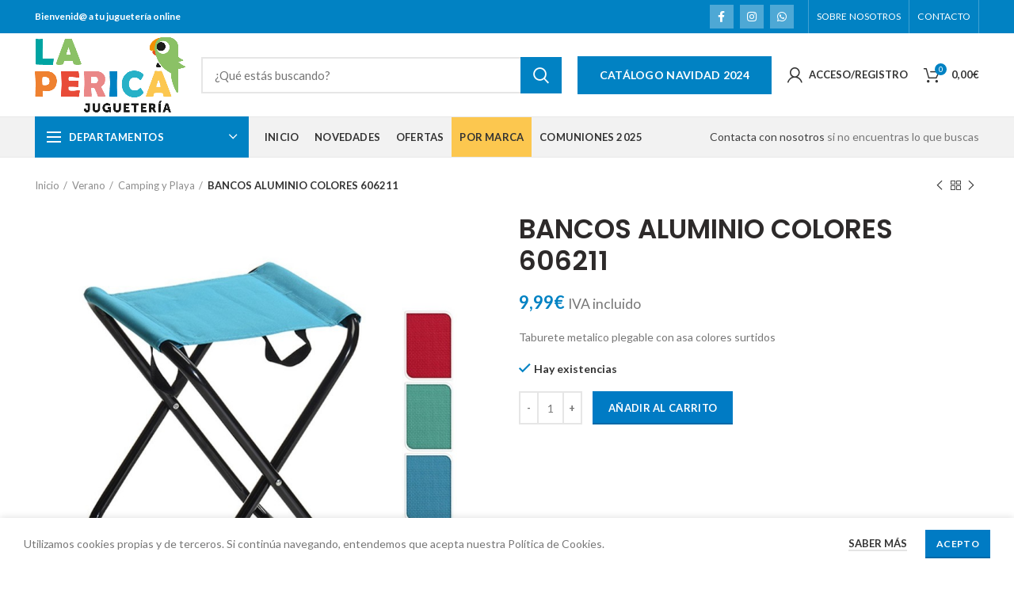

--- FILE ---
content_type: text/html; charset=UTF-8
request_url: https://www.jugueterialaperica.com/juguete/bancos-aluminio-colores-606211/
body_size: 29624
content:
<!DOCTYPE html>
<html lang="es" prefix="og: http://ogp.me/ns#">
<head>
	<!-- Global site tag (gtag.js) - Google Analytics -->
<script async src="https://www.googletagmanager.com/gtag/js?id=UA-185159021-1"></script>
<script>
  window.dataLayer = window.dataLayer || [];
  function gtag(){dataLayer.push(arguments);}
  gtag('js', new Date());

  gtag('config', 'UA-185159021-1');
</script>

	<meta charset="UTF-8">
	<meta name="viewport" content="width=device-width, initial-scale=1.0, maximum-scale=1.0, user-scalable=no">
	<link rel="profile" href="http://gmpg.org/xfn/11">
	<link rel="pingback" href="https://www.jugueterialaperica.com/xmlrpc.php">

	<meta name='robots' content='max-image-preview:large' />

<!-- Optimización para motores de búsqueda de Rank Math - https://s.rankmath.com/home -->
<title>BANCOS ALUMINIO COLORES 606211 &raquo; ¡Comprar Ahora!</title>
<meta name="description" content="Taburete metalico plegable con asa colores surtidos"/>
<meta name="robots" content="follow, index, max-snippet:-1, max-video-preview:-1, max-image-preview:large"/>
<link rel="canonical" href="https://www.jugueterialaperica.com/juguete/bancos-aluminio-colores-606211/" />
<meta property="og:locale" content="es_ES">
<meta property="og:type" content="product">
<meta property="og:title" content="BANCOS ALUMINIO COLORES 606211 &raquo; ¡Comprar Ahora!">
<meta property="og:description" content="Taburete metalico plegable con asa colores surtidos">
<meta property="og:url" content="https://www.jugueterialaperica.com/juguete/bancos-aluminio-colores-606211/">
<meta property="og:site_name" content="Juguetería La Perica">
<meta property="og:updated_time" content="2025-03-15T16:40:16+01:00">
<meta property="og:image" content="https://www.jugueterialaperica.com/wp-content/uploads/2021/04/8719202484526.jpg">
<meta property="og:image:secure_url" content="https://www.jugueterialaperica.com/wp-content/uploads/2021/04/8719202484526.jpg">
<meta property="og:image:width" content="800">
<meta property="og:image:height" content="800">
<meta property="og:image:alt" content="BANCOS ALUMINIO COLORES 606211">
<meta property="og:image:type" content="image/jpeg">
<meta property="product:price:amount" content="9.9946">
<meta property="product:price:currency" content="EUR">
<meta property="product:availability" content="instock">
<meta name="twitter:card" content="summary_large_image">
<meta name="twitter:title" content="BANCOS ALUMINIO COLORES 606211 &raquo; ¡Comprar Ahora!">
<meta name="twitter:description" content="Taburete metalico plegable con asa colores surtidos">
<meta name="twitter:image" content="https://www.jugueterialaperica.com/wp-content/uploads/2021/04/8719202484526.jpg">
<script type="application/ld+json" class="rank-math-schema">{
    "@context": "https://schema.org",
    "@graph": [
        {
            "@type": "Organization",
            "@id": "https://www.jugueterialaperica.com/#organization",
            "name": "Jugueter\u00eda La Perica",
            "url": "https://www.jugueterialaperica.com",
            "email": "tienda@jugueterialaperica.com",
            "address": {
                "@type": "PostalAddress",
                "streetAddress": "Calle Fernando de la C\u00e1mara, 48",
                "addressLocality": "El Cuervo de Sevilla",
                "addressRegion": "Sevilla",
                "postalCode": "41749",
                "addressCountry": "Espa\u00f1a"
            },
            "logo": {
                "@type": "ImageObject",
                "url": "https://www.jugueterialaperica.com/wp-content/uploads/2020/11/logomail.png"
            },
            "contactPoint": [
                {
                    "@type": "ContactPoint",
                    "telephone": "+34 955 97 82 46",
                    "contactType": "customer support"
                }
            ]
        },
        {
            "@type": "WebSite",
            "@id": "https://www.jugueterialaperica.com/#website",
            "url": "https://www.jugueterialaperica.com",
            "name": "Jugueter\u00eda La Perica",
            "publisher": {
                "@id": "https://www.jugueterialaperica.com/#organization"
            },
            "inLanguage": "es",
            "potentialAction": {
                "@type": "SearchAction",
                "target": "https://www.jugueterialaperica.com/?s={search_term_string}",
                "query-input": "required name=search_term_string"
            }
        },
        {
            "@type": "ImageObject",
            "@id": "https://www.jugueterialaperica.com/juguete/bancos-aluminio-colores-606211/#primaryImage",
            "url": "https://www.jugueterialaperica.com/wp-content/uploads/2021/04/8719202484526.jpg",
            "width": 800,
            "height": 800
        },
        {
            "@type": "WebPage",
            "@id": "https://www.jugueterialaperica.com/juguete/bancos-aluminio-colores-606211/#webpage",
            "url": "https://www.jugueterialaperica.com/juguete/bancos-aluminio-colores-606211/",
            "name": "BANCOS ALUMINIO COLORES 606211 &raquo; \u00a1Comprar Ahora!",
            "datePublished": "2021-04-22T16:30:34+01:00",
            "dateModified": "2025-03-15T16:40:16+01:00",
            "isPartOf": {
                "@id": "https://www.jugueterialaperica.com/#website"
            },
            "primaryImageOfPage": {
                "@id": "https://www.jugueterialaperica.com/juguete/bancos-aluminio-colores-606211/#primaryImage"
            },
            "inLanguage": "es"
        },
        {
            "@type": "Product",
            "sku": "8719202484526",
            "name": "BANCOS ALUMINIO COLORES 606211",
            "description": "Taburete metalico plegable con asa colores surtidos",
            "releaseDate": "2021-04-22T16:30:34+01:00",
            "category": "Verano > Camping y Playa",
            "offers": {
                "@type": "Offer",
                "price": "9.99",
                "priceCurrency": "EUR",
                "availability": "https://schema.org/InStock",
                "itemCondition": "NewCondition",
                "url": "https://www.jugueterialaperica.com/juguete/bancos-aluminio-colores-606211/",
                "seller": {
                    "@type": "Organization",
                    "@id": "https://www.jugueterialaperica.com/",
                    "name": "Jugueter\u00eda La Perica",
                    "url": "https://www.jugueterialaperica.com",
                    "logo": "https://www.jugueterialaperica.com/wp-content/uploads/2020/11/logomail.png"
                },
                "priceSpecification": {
                    "price": "9.9946",
                    "priceCurrency": "EUR",
                    "valueAddedTaxIncluded": "true"
                }
            },
            "@id": "https://www.jugueterialaperica.com/juguete/bancos-aluminio-colores-606211/#richSnippet",
            "image": {
                "@id": "https://www.jugueterialaperica.com/juguete/bancos-aluminio-colores-606211/#primaryImage"
            }
        }
    ]
}</script>
<!-- /Plugin Rank Math WordPress SEO -->

<link rel='dns-prefetch' href='//fonts.googleapis.com' />
<link rel="alternate" type="application/rss+xml" title="Juguetería La Perica &raquo; Feed" href="https://www.jugueterialaperica.com/feed/" />
<link rel="alternate" type="application/rss+xml" title="Juguetería La Perica &raquo; Feed de los comentarios" href="https://www.jugueterialaperica.com/comments/feed/" />
<link rel='stylesheet' id='wp-block-library-css' href='https://www.jugueterialaperica.com/wp-includes/css/dist/block-library/style.min.css?ver=6.6.2' type='text/css' media='all' />
<link rel='stylesheet' id='wc-block-vendors-style-css' href='https://www.jugueterialaperica.com/wp-content/plugins/woocommerce/packages/woocommerce-blocks/build/vendors-style.css?ver=3.6.0' type='text/css' media='all' />
<link rel='stylesheet' id='wc-block-style-css' href='https://www.jugueterialaperica.com/wp-content/plugins/woocommerce/packages/woocommerce-blocks/build/style.css?ver=3.6.0' type='text/css' media='all' />
<style id='classic-theme-styles-inline-css' type='text/css'>
/*! This file is auto-generated */
.wp-block-button__link{color:#fff;background-color:#32373c;border-radius:9999px;box-shadow:none;text-decoration:none;padding:calc(.667em + 2px) calc(1.333em + 2px);font-size:1.125em}.wp-block-file__button{background:#32373c;color:#fff;text-decoration:none}
</style>
<style id='global-styles-inline-css' type='text/css'>
:root{--wp--preset--aspect-ratio--square: 1;--wp--preset--aspect-ratio--4-3: 4/3;--wp--preset--aspect-ratio--3-4: 3/4;--wp--preset--aspect-ratio--3-2: 3/2;--wp--preset--aspect-ratio--2-3: 2/3;--wp--preset--aspect-ratio--16-9: 16/9;--wp--preset--aspect-ratio--9-16: 9/16;--wp--preset--color--black: #000000;--wp--preset--color--cyan-bluish-gray: #abb8c3;--wp--preset--color--white: #ffffff;--wp--preset--color--pale-pink: #f78da7;--wp--preset--color--vivid-red: #cf2e2e;--wp--preset--color--luminous-vivid-orange: #ff6900;--wp--preset--color--luminous-vivid-amber: #fcb900;--wp--preset--color--light-green-cyan: #7bdcb5;--wp--preset--color--vivid-green-cyan: #00d084;--wp--preset--color--pale-cyan-blue: #8ed1fc;--wp--preset--color--vivid-cyan-blue: #0693e3;--wp--preset--color--vivid-purple: #9b51e0;--wp--preset--gradient--vivid-cyan-blue-to-vivid-purple: linear-gradient(135deg,rgba(6,147,227,1) 0%,rgb(155,81,224) 100%);--wp--preset--gradient--light-green-cyan-to-vivid-green-cyan: linear-gradient(135deg,rgb(122,220,180) 0%,rgb(0,208,130) 100%);--wp--preset--gradient--luminous-vivid-amber-to-luminous-vivid-orange: linear-gradient(135deg,rgba(252,185,0,1) 0%,rgba(255,105,0,1) 100%);--wp--preset--gradient--luminous-vivid-orange-to-vivid-red: linear-gradient(135deg,rgba(255,105,0,1) 0%,rgb(207,46,46) 100%);--wp--preset--gradient--very-light-gray-to-cyan-bluish-gray: linear-gradient(135deg,rgb(238,238,238) 0%,rgb(169,184,195) 100%);--wp--preset--gradient--cool-to-warm-spectrum: linear-gradient(135deg,rgb(74,234,220) 0%,rgb(151,120,209) 20%,rgb(207,42,186) 40%,rgb(238,44,130) 60%,rgb(251,105,98) 80%,rgb(254,248,76) 100%);--wp--preset--gradient--blush-light-purple: linear-gradient(135deg,rgb(255,206,236) 0%,rgb(152,150,240) 100%);--wp--preset--gradient--blush-bordeaux: linear-gradient(135deg,rgb(254,205,165) 0%,rgb(254,45,45) 50%,rgb(107,0,62) 100%);--wp--preset--gradient--luminous-dusk: linear-gradient(135deg,rgb(255,203,112) 0%,rgb(199,81,192) 50%,rgb(65,88,208) 100%);--wp--preset--gradient--pale-ocean: linear-gradient(135deg,rgb(255,245,203) 0%,rgb(182,227,212) 50%,rgb(51,167,181) 100%);--wp--preset--gradient--electric-grass: linear-gradient(135deg,rgb(202,248,128) 0%,rgb(113,206,126) 100%);--wp--preset--gradient--midnight: linear-gradient(135deg,rgb(2,3,129) 0%,rgb(40,116,252) 100%);--wp--preset--font-size--small: 13px;--wp--preset--font-size--medium: 20px;--wp--preset--font-size--large: 36px;--wp--preset--font-size--x-large: 42px;--wp--preset--spacing--20: 0.44rem;--wp--preset--spacing--30: 0.67rem;--wp--preset--spacing--40: 1rem;--wp--preset--spacing--50: 1.5rem;--wp--preset--spacing--60: 2.25rem;--wp--preset--spacing--70: 3.38rem;--wp--preset--spacing--80: 5.06rem;--wp--preset--shadow--natural: 6px 6px 9px rgba(0, 0, 0, 0.2);--wp--preset--shadow--deep: 12px 12px 50px rgba(0, 0, 0, 0.4);--wp--preset--shadow--sharp: 6px 6px 0px rgba(0, 0, 0, 0.2);--wp--preset--shadow--outlined: 6px 6px 0px -3px rgba(255, 255, 255, 1), 6px 6px rgba(0, 0, 0, 1);--wp--preset--shadow--crisp: 6px 6px 0px rgba(0, 0, 0, 1);}:where(.is-layout-flex){gap: 0.5em;}:where(.is-layout-grid){gap: 0.5em;}body .is-layout-flex{display: flex;}.is-layout-flex{flex-wrap: wrap;align-items: center;}.is-layout-flex > :is(*, div){margin: 0;}body .is-layout-grid{display: grid;}.is-layout-grid > :is(*, div){margin: 0;}:where(.wp-block-columns.is-layout-flex){gap: 2em;}:where(.wp-block-columns.is-layout-grid){gap: 2em;}:where(.wp-block-post-template.is-layout-flex){gap: 1.25em;}:where(.wp-block-post-template.is-layout-grid){gap: 1.25em;}.has-black-color{color: var(--wp--preset--color--black) !important;}.has-cyan-bluish-gray-color{color: var(--wp--preset--color--cyan-bluish-gray) !important;}.has-white-color{color: var(--wp--preset--color--white) !important;}.has-pale-pink-color{color: var(--wp--preset--color--pale-pink) !important;}.has-vivid-red-color{color: var(--wp--preset--color--vivid-red) !important;}.has-luminous-vivid-orange-color{color: var(--wp--preset--color--luminous-vivid-orange) !important;}.has-luminous-vivid-amber-color{color: var(--wp--preset--color--luminous-vivid-amber) !important;}.has-light-green-cyan-color{color: var(--wp--preset--color--light-green-cyan) !important;}.has-vivid-green-cyan-color{color: var(--wp--preset--color--vivid-green-cyan) !important;}.has-pale-cyan-blue-color{color: var(--wp--preset--color--pale-cyan-blue) !important;}.has-vivid-cyan-blue-color{color: var(--wp--preset--color--vivid-cyan-blue) !important;}.has-vivid-purple-color{color: var(--wp--preset--color--vivid-purple) !important;}.has-black-background-color{background-color: var(--wp--preset--color--black) !important;}.has-cyan-bluish-gray-background-color{background-color: var(--wp--preset--color--cyan-bluish-gray) !important;}.has-white-background-color{background-color: var(--wp--preset--color--white) !important;}.has-pale-pink-background-color{background-color: var(--wp--preset--color--pale-pink) !important;}.has-vivid-red-background-color{background-color: var(--wp--preset--color--vivid-red) !important;}.has-luminous-vivid-orange-background-color{background-color: var(--wp--preset--color--luminous-vivid-orange) !important;}.has-luminous-vivid-amber-background-color{background-color: var(--wp--preset--color--luminous-vivid-amber) !important;}.has-light-green-cyan-background-color{background-color: var(--wp--preset--color--light-green-cyan) !important;}.has-vivid-green-cyan-background-color{background-color: var(--wp--preset--color--vivid-green-cyan) !important;}.has-pale-cyan-blue-background-color{background-color: var(--wp--preset--color--pale-cyan-blue) !important;}.has-vivid-cyan-blue-background-color{background-color: var(--wp--preset--color--vivid-cyan-blue) !important;}.has-vivid-purple-background-color{background-color: var(--wp--preset--color--vivid-purple) !important;}.has-black-border-color{border-color: var(--wp--preset--color--black) !important;}.has-cyan-bluish-gray-border-color{border-color: var(--wp--preset--color--cyan-bluish-gray) !important;}.has-white-border-color{border-color: var(--wp--preset--color--white) !important;}.has-pale-pink-border-color{border-color: var(--wp--preset--color--pale-pink) !important;}.has-vivid-red-border-color{border-color: var(--wp--preset--color--vivid-red) !important;}.has-luminous-vivid-orange-border-color{border-color: var(--wp--preset--color--luminous-vivid-orange) !important;}.has-luminous-vivid-amber-border-color{border-color: var(--wp--preset--color--luminous-vivid-amber) !important;}.has-light-green-cyan-border-color{border-color: var(--wp--preset--color--light-green-cyan) !important;}.has-vivid-green-cyan-border-color{border-color: var(--wp--preset--color--vivid-green-cyan) !important;}.has-pale-cyan-blue-border-color{border-color: var(--wp--preset--color--pale-cyan-blue) !important;}.has-vivid-cyan-blue-border-color{border-color: var(--wp--preset--color--vivid-cyan-blue) !important;}.has-vivid-purple-border-color{border-color: var(--wp--preset--color--vivid-purple) !important;}.has-vivid-cyan-blue-to-vivid-purple-gradient-background{background: var(--wp--preset--gradient--vivid-cyan-blue-to-vivid-purple) !important;}.has-light-green-cyan-to-vivid-green-cyan-gradient-background{background: var(--wp--preset--gradient--light-green-cyan-to-vivid-green-cyan) !important;}.has-luminous-vivid-amber-to-luminous-vivid-orange-gradient-background{background: var(--wp--preset--gradient--luminous-vivid-amber-to-luminous-vivid-orange) !important;}.has-luminous-vivid-orange-to-vivid-red-gradient-background{background: var(--wp--preset--gradient--luminous-vivid-orange-to-vivid-red) !important;}.has-very-light-gray-to-cyan-bluish-gray-gradient-background{background: var(--wp--preset--gradient--very-light-gray-to-cyan-bluish-gray) !important;}.has-cool-to-warm-spectrum-gradient-background{background: var(--wp--preset--gradient--cool-to-warm-spectrum) !important;}.has-blush-light-purple-gradient-background{background: var(--wp--preset--gradient--blush-light-purple) !important;}.has-blush-bordeaux-gradient-background{background: var(--wp--preset--gradient--blush-bordeaux) !important;}.has-luminous-dusk-gradient-background{background: var(--wp--preset--gradient--luminous-dusk) !important;}.has-pale-ocean-gradient-background{background: var(--wp--preset--gradient--pale-ocean) !important;}.has-electric-grass-gradient-background{background: var(--wp--preset--gradient--electric-grass) !important;}.has-midnight-gradient-background{background: var(--wp--preset--gradient--midnight) !important;}.has-small-font-size{font-size: var(--wp--preset--font-size--small) !important;}.has-medium-font-size{font-size: var(--wp--preset--font-size--medium) !important;}.has-large-font-size{font-size: var(--wp--preset--font-size--large) !important;}.has-x-large-font-size{font-size: var(--wp--preset--font-size--x-large) !important;}
:where(.wp-block-post-template.is-layout-flex){gap: 1.25em;}:where(.wp-block-post-template.is-layout-grid){gap: 1.25em;}
:where(.wp-block-columns.is-layout-flex){gap: 2em;}:where(.wp-block-columns.is-layout-grid){gap: 2em;}
:root :where(.wp-block-pullquote){font-size: 1.5em;line-height: 1.6;}
</style>
<link rel='stylesheet' id='pwb-styles-frontend-css' href='https://www.jugueterialaperica.com/wp-content/plugins/perfect-woocommerce-brands/assets/css/styles-frontend.min.css?ver=1.8.5' type='text/css' media='all' />
<style id='woocommerce-inline-inline-css' type='text/css'>
.woocommerce form .form-row .required { visibility: visible; }
</style>
<link rel='stylesheet' id='cwginstock_frontend_css-css' href='https://www.jugueterialaperica.com/wp-content/plugins/back-in-stock-notifier-for-woocommerce/assets/css/frontend.min.css?ver=1.9.9' type='text/css' media='' />
<link rel='stylesheet' id='cwginstock_bootstrap-css' href='https://www.jugueterialaperica.com/wp-content/plugins/back-in-stock-notifier-for-woocommerce/assets/css/bootstrap.min.css?ver=1.9.9' type='text/css' media='' />
<link rel='stylesheet' id='js_composer_front-css' href='https://www.jugueterialaperica.com/wp-content/plugins/js_composer/assets/css/js_composer.min.css?ver=6.4.1' type='text/css' media='all' />
<link rel='stylesheet' id='bootstrap-css' href='https://www.jugueterialaperica.com/wp-content/themes/woodmart/css/bootstrap.min.css?ver=5.3.4' type='text/css' media='all' />
<link rel='stylesheet' id='woodmart-style-css' href='https://www.jugueterialaperica.com/wp-content/themes/woodmart/style.min.css?ver=5.3.4' type='text/css' media='all' />
<link rel='stylesheet' id='xts-style-header_912234-css' href='https://www.jugueterialaperica.com/wp-content/uploads/2024/11/xts-header_912234-1732789455.css?ver=5.3.4' type='text/css' media='all' />
<link rel='stylesheet' id='xts-style-theme_settings_default-css' href='https://www.jugueterialaperica.com/wp-content/uploads/2022/02/xts-theme_settings_default-1643716127.css?ver=5.3.4' type='text/css' media='all' />
<link rel='stylesheet' id='child-style-css' href='https://www.jugueterialaperica.com/wp-content/themes/jugueperica/style.css?ver=5.3.4' type='text/css' media='all' />
<link rel='stylesheet' id='xts-google-fonts-css' href='//fonts.googleapis.com/css?family=Lato%3A100%2C100italic%2C300%2C300italic%2C400%2C400italic%2C700%2C700italic%2C900%2C900italic%7CPoppins%3A100%2C100italic%2C200%2C200italic%2C300%2C300italic%2C400%2C400italic%2C500%2C500italic%2C600%2C600italic%2C700%2C700italic%2C800%2C800italic%2C900%2C900italic&#038;ver=5.3.4' type='text/css' media='all' />
<script type="text/template" id="tmpl-variation-template">
	<div class="woocommerce-variation-description">{{{ data.variation.variation_description }}}</div>
	<div class="woocommerce-variation-price">{{{ data.variation.price_html }}}</div>
	<div class="woocommerce-variation-availability">{{{ data.variation.availability_html }}}</div>
</script>
<script type="text/template" id="tmpl-unavailable-variation-template">
	<p>Lo sentimos, este producto no está disponible. Por favor elige otra combinación.</p>
</script>
<script type="text/javascript" src="https://www.jugueterialaperica.com/wp-includes/js/jquery/jquery.min.js?ver=3.7.1" id="jquery-core-js"></script>
<script type="text/javascript" src="https://www.jugueterialaperica.com/wp-includes/js/jquery/jquery-migrate.min.js?ver=3.4.1" id="jquery-migrate-js"></script>
<script type="text/javascript" src="https://www.jugueterialaperica.com/wp-content/plugins/woocommerce/assets/js/jquery-blockui/jquery.blockUI.min.js?ver=2.70" id="jquery-blockui-js"></script>
<script type="text/javascript" id="wc-add-to-cart-js-extra">
/* <![CDATA[ */
var wc_add_to_cart_params = {"ajax_url":"\/wp-admin\/admin-ajax.php","wc_ajax_url":"\/?wc-ajax=%%endpoint%%","i18n_view_cart":"Ver carrito","cart_url":"https:\/\/www.jugueterialaperica.com\/carrito\/","is_cart":"","cart_redirect_after_add":"no"};
/* ]]> */
</script>
<script type="text/javascript" src="https://www.jugueterialaperica.com/wp-content/plugins/woocommerce/assets/js/frontend/add-to-cart.min.js?ver=4.7.4" id="wc-add-to-cart-js"></script>
<script type="text/javascript" src="https://www.jugueterialaperica.com/wp-content/plugins/js_composer/assets/js/vendors/woocommerce-add-to-cart.js?ver=6.4.1" id="vc_woocommerce-add-to-cart-js-js"></script>
<script type="text/javascript" src="https://www.jugueterialaperica.com/wp-content/themes/woodmart/js/device.min.js?ver=5.3.4" id="woodmart-device-js"></script>
<link rel="https://api.w.org/" href="https://www.jugueterialaperica.com/wp-json/" /><link rel="alternate" title="JSON" type="application/json" href="https://www.jugueterialaperica.com/wp-json/wp/v2/product/12170" /><link rel="EditURI" type="application/rsd+xml" title="RSD" href="https://www.jugueterialaperica.com/xmlrpc.php?rsd" />
<meta name="generator" content="WordPress 6.6.2" />
<link rel='shortlink' href='https://www.jugueterialaperica.com/?p=12170' />
<link rel="alternate" title="oEmbed (JSON)" type="application/json+oembed" href="https://www.jugueterialaperica.com/wp-json/oembed/1.0/embed?url=https%3A%2F%2Fwww.jugueterialaperica.com%2Fjuguete%2Fbancos-aluminio-colores-606211%2F" />
<link rel="alternate" title="oEmbed (XML)" type="text/xml+oembed" href="https://www.jugueterialaperica.com/wp-json/oembed/1.0/embed?url=https%3A%2F%2Fwww.jugueterialaperica.com%2Fjuguete%2Fbancos-aluminio-colores-606211%2F&#038;format=xml" />
<meta name="theme-color" content="">	<noscript><style>.woocommerce-product-gallery{ opacity: 1 !important; }</style></noscript>
	<meta name="generator" content="Powered by WPBakery Page Builder - drag and drop page builder for WordPress."/>
<link rel="icon" href="https://www.jugueterialaperica.com/wp-content/uploads/2020/10/cropped-favicon-32x32.png" sizes="32x32" />
<link rel="icon" href="https://www.jugueterialaperica.com/wp-content/uploads/2020/10/cropped-favicon-192x192.png" sizes="192x192" />
<link rel="apple-touch-icon" href="https://www.jugueterialaperica.com/wp-content/uploads/2020/10/cropped-favicon-180x180.png" />
<meta name="msapplication-TileImage" content="https://www.jugueterialaperica.com/wp-content/uploads/2020/10/cropped-favicon-270x270.png" />
<style>		
		
		</style><noscript><style> .wpb_animate_when_almost_visible { opacity: 1; }</style></noscript></head>

<body class="product-template-default single single-product postid-12170 theme-woodmart woocommerce woocommerce-page woocommerce-no-js wrapper-full-width form-style-square form-border-width-2 woodmart-product-design-default woodmart-product-sticky-on categories-accordion-on woodmart-archive-shop woodmart-ajax-shop-on offcanvas-sidebar-mobile offcanvas-sidebar-tablet notifications-sticky btns-default-3d btns-default-dark btns-default-hover-dark btns-shop-3d btns-shop-light btns-shop-hover-light btns-accent-3d btns-accent-light btns-accent-hover-light wpb-js-composer js-comp-ver-6.4.1 vc_responsive">

	
		
	<div class="website-wrapper">

		
			<!-- HEADER -->
							<header class="whb-header whb-sticky-shadow whb-scroll-slide whb-sticky-clone">
					<div class="whb-main-header">
	
<div class="whb-row whb-top-bar whb-not-sticky-row whb-with-bg whb-without-border whb-color-light whb-flex-flex-middle">
	<div class="container">
		<div class="whb-flex-row whb-top-bar-inner">
			<div class="whb-column whb-col-left whb-visible-lg">
	
<div class="whb-text-element reset-mb-10 "><strong><span style="color: #ffffff;">Bienvenid@ a tu juguetería online</span></strong></div>
</div>
<div class="whb-column whb-col-center whb-visible-lg whb-empty-column">
	</div>
<div class="whb-column whb-col-right whb-visible-lg">
	
			<div class="woodmart-social-icons text-right icons-design-colored-alt icons-size- color-scheme-light social-follow social-form-square">
									<a rel="nofollow" href="https://www.facebook.com/bazarjugueterialaperica" target="_blank" class=" woodmart-social-icon social-facebook">
						<i></i>
						<span class="woodmart-social-icon-name">Facebook</span>
					</a>
				
				
				
									<a rel="nofollow" href="https://www.instagram.com/jugueterialaperica/" target="_blank" class=" woodmart-social-icon social-instagram">
						<i></i>
						<span class="woodmart-social-icon-name">Instagram</span>
					</a>
				
				
				
				
				
				
				
				
				
				
				
				
				
									<a rel="nofollow" href="https://wa.me/+34639549410" target="_blank" class="whatsapp-desktop  woodmart-social-icon social-whatsapp">
						<i></i>
						<span class="woodmart-social-icon-name">WhatsApp</span>
					</a>
					
					<a rel="nofollow" href="https://wa.me/+34639549410" target="_blank" class="whatsapp-mobile  woodmart-social-icon social-whatsapp">
						<i></i>
						<span class="woodmart-social-icon-name">WhatsApp</span>
					</a>
				
								
								
				
								
				
			</div>

		<div class="whb-divider-element whb-divider-stretch "></div><div class="whb-navigation whb-secondary-menu site-navigation woodmart-navigation menu-right navigation-style-bordered" role="navigation">
	<div class="menu-top-bar-right-container"><ul id="menu-top-bar-right" class="menu"><li id="menu-item-7118" class="menu-item menu-item-type-post_type menu-item-object-page menu-item-7118 item-level-0 menu-item-design-default menu-simple-dropdown item-event-hover"><a href="https://www.jugueterialaperica.com/sobre-nosotros/" class="woodmart-nav-link"><span class="nav-link-text">Sobre nosotros</span></a></li>
<li id="menu-item-7103" class="menu-item menu-item-type-post_type menu-item-object-page menu-item-7103 item-level-0 menu-item-design-default menu-simple-dropdown item-event-hover"><a href="https://www.jugueterialaperica.com/contacto/" class="woodmart-nav-link"><span class="nav-link-text">Contacto</span></a></li>
</ul></div></div><!--END MAIN-NAV-->
<div class="whb-divider-element whb-divider-stretch "></div></div>
<div class="whb-column whb-col-mobile whb-hidden-lg">
	
			<div class="woodmart-social-icons text-center icons-design-default icons-size- color-scheme-light social-follow social-form-circle">
									<a rel="nofollow" href="https://www.facebook.com/bazarjugueterialaperica" target="_blank" class=" woodmart-social-icon social-facebook">
						<i></i>
						<span class="woodmart-social-icon-name">Facebook</span>
					</a>
				
				
				
									<a rel="nofollow" href="https://www.instagram.com/jugueterialaperica/" target="_blank" class=" woodmart-social-icon social-instagram">
						<i></i>
						<span class="woodmart-social-icon-name">Instagram</span>
					</a>
				
				
				
				
				
				
				
				
				
				
				
				
				
									<a rel="nofollow" href="https://wa.me/+34639549410" target="_blank" class="whatsapp-desktop  woodmart-social-icon social-whatsapp">
						<i></i>
						<span class="woodmart-social-icon-name">WhatsApp</span>
					</a>
					
					<a rel="nofollow" href="https://wa.me/+34639549410" target="_blank" class="whatsapp-mobile  woodmart-social-icon social-whatsapp">
						<i></i>
						<span class="woodmart-social-icon-name">WhatsApp</span>
					</a>
				
								
								
				
								
				
			</div>

		<div class="whb-divider-element whb-divider-stretch "></div><div id="wd-6978335ecaec2" class="woodmart-button-wrapper text-left"><a href="https://www.jugueterialaperica.com/wp-content/uploads/2024/11/JUGUETERIA-LA-PERICA-CATALOGO-JUGUETES-2025.pdf" title="" target="_blank" class="btn btn-color-alt btn-style-default btn-shape-rectangle btn-size-extra-small">Catálogo Juguetes 2024</a></div></div>
		</div>
	</div>
</div>

<div class="whb-row whb-general-header whb-not-sticky-row whb-without-bg whb-border-fullwidth whb-color-dark whb-flex-flex-middle">
	<div class="container">
		<div class="whb-flex-row whb-general-header-inner">
			<div class="whb-column whb-col-left whb-visible-lg">
	<div class="site-logo">
	<div class="woodmart-logo-wrap switch-logo-enable">
		<a href="https://www.jugueterialaperica.com/" class="woodmart-logo woodmart-main-logo" rel="home">
			<img src="https://www.jugueterialaperica.com/wp-content/uploads/2020/10/logo-laperica2020.png" alt="Juguetería La Perica" style="max-width: 246px;" />		</a>
								<a href="https://www.jugueterialaperica.com/" class="woodmart-logo woodmart-sticky-logo" rel="home">
				<img src="https://www.jugueterialaperica.com/wp-content/uploads/2020/10/logo-laperica2020.png" alt="Juguetería La Perica" style="max-width: 245px;" />			</a>
			</div>
</div>
</div>
<div class="whb-column whb-col-center whb-visible-lg">
				<div class="woodmart-search-form">
								<form role="search" method="get" class="searchform  search-style-with-bg woodmart-ajax-search" action="https://www.jugueterialaperica.com/"  data-thumbnail="1" data-price="1" data-post_type="product" data-count="20" data-sku="1" data-symbols_count="3">
					<input type="text" class="s" placeholder="¿Qué estás buscando?" value="" name="s" />
					<input type="hidden" name="post_type" value="product">
										<button type="submit" class="searchsubmit">
						Search											</button>
				</form>
													<div class="search-results-wrapper"><div class="woodmart-scroll"><div class="woodmart-search-results woodmart-scroll-content"></div></div><div class="woodmart-search-loader wd-fill"></div></div>
							</div>
		</div>
<div class="whb-column whb-col-right whb-visible-lg">
	<div id="wd-6978335ecc02b" class="woodmart-button-wrapper text-right"><a href="https://www.jugueterialaperica.com/wp-content/uploads/2024/11/JUGUETERIA-LA-PERICA-CATALOGO-JUGUETES-2025.pdf" title="" target="_blank" class="btn btn-color-primary btn-style-default btn-shape-rectangle btn-size-large">Catálogo Navidad 2024</a></div><div class="woodmart-header-links woodmart-navigation menu-simple-dropdown wd-tools-element item-event-hover  my-account-with-username my-account-with-icon">
			<a href="https://www.jugueterialaperica.com/mi-cuenta-2/" title="My account">
			<span class="wd-tools-icon">
							</span>
			<span class="wd-tools-text">
				Acceso/Registro			</span>
		</a>
		
		
					<div class="sub-menu-dropdown menu-item-register color-scheme-dark">
						<div class="login-dropdown-inner">
							<h3 class="login-title"><span>Accede a tu cuenta</span><a class="create-account-link" href="https://www.jugueterialaperica.com/mi-cuenta-2/?action=register">Crear una cuenta</a></h3>
										<form method="post" class="login woocommerce-form woocommerce-form-login " action="https://www.jugueterialaperica.com/mi-cuenta-2/" >

				
				
				<p class="woocommerce-FormRow woocommerce-FormRow--wide form-row form-row-wide form-row-username">
					<label for="username">Nombre de usuario o correo electrónico&nbsp;<span class="required">*</span></label>
					<input type="text" class="woocommerce-Input woocommerce-Input--text input-text" name="username" id="username" autocomplete="username" value="" />
				</p>
				<p class="woocommerce-FormRow woocommerce-FormRow--wide form-row form-row-wide form-row-password">
					<label for="password">Contraseña&nbsp;<span class="required">*</span></label>
					<input class="woocommerce-Input woocommerce-Input--text input-text" type="password" name="password" id="password" autocomplete="current-password" />
				</p>

				
				<p class="form-row">
					<input type="hidden" id="woocommerce-login-nonce" name="woocommerce-login-nonce" value="634facfe1e" /><input type="hidden" name="_wp_http_referer" value="/juguete/bancos-aluminio-colores-606211/" />										<button type="submit" class="button woocommerce-button woocommerce-form-login__submit" name="login" value="Acceder">Acceder</button>
				</p>

				<div class="login-form-footer">
					<a href="https://www.jugueterialaperica.com/mi-cuenta-2/pass-olvidada/" class="woocommerce-LostPassword lost_password">¿Has olvidado tu contraseña?</a>
					<label class="woocommerce-form__label woocommerce-form__label-for-checkbox woocommerce-form-login__rememberme">
						<input class="woocommerce-form__input woocommerce-form__input-checkbox" name="rememberme" type="checkbox" value="forever" /> <span>Recuérdame</span>
					</label>
				</div>
				
				
				
			</form>

		
						</div>
					</div>
					</div>

<div class="woodmart-shopping-cart wd-tools-element woodmart-cart-design-2 cart-widget-opener">
	<a href="https://www.jugueterialaperica.com/carrito/" title="Carrito de compra">
		<span class="woodmart-cart-icon wd-tools-icon">
						
										<span class="woodmart-cart-number">0 <span>items</span></span>
							</span>
		<span class="woodmart-cart-totals wd-tools-text">
			
			<span class="subtotal-divider">/</span>
						<span class="woodmart-cart-subtotal"><span class="woocommerce-Price-amount amount"><bdi>0,00<span class="woocommerce-Price-currencySymbol">&euro;</span></bdi></span></span>
				</span>
	</a>
	</div>
</div>
<div class="whb-column whb-mobile-left whb-hidden-lg">
	<div class="woodmart-burger-icon wd-tools-element mobile-nav-icon whb-mobile-nav-icon wd-style-icon">
	<a href="#">
					<span class="woodmart-burger wd-tools-icon"></span>
				<span class="woodmart-burger-label wd-tools-text">Menú</span>
	</a>
</div><!--END MOBILE-NAV-ICON--></div>
<div class="whb-column whb-mobile-center whb-hidden-lg">
	<div class="site-logo">
	<div class="woodmart-logo-wrap switch-logo-enable">
		<a href="https://www.jugueterialaperica.com/" class="woodmart-logo woodmart-main-logo" rel="home">
			<img src="https://www.jugueterialaperica.com/wp-content/uploads/2020/10/logo-laperica.png" alt="Juguetería La Perica" style="max-width: 179px;" />		</a>
								<a href="https://www.jugueterialaperica.com/" class="woodmart-logo woodmart-sticky-logo" rel="home">
				<img src="https://www.jugueterialaperica.com/wp-content/uploads/2020/10/logo-laperica.png" alt="Juguetería La Perica" style="max-width: 179px;" />			</a>
			</div>
</div>
</div>
<div class="whb-column whb-mobile-right whb-hidden-lg">
	
<div class="woodmart-shopping-cart wd-tools-element woodmart-cart-design-5 cart-widget-opener">
	<a href="https://www.jugueterialaperica.com/carrito/" title="Carrito de compra">
		<span class="woodmart-cart-icon wd-tools-icon">
						
										<span class="woodmart-cart-number">0 <span>items</span></span>
							</span>
		<span class="woodmart-cart-totals wd-tools-text">
			
			<span class="subtotal-divider">/</span>
						<span class="woodmart-cart-subtotal"><span class="woocommerce-Price-amount amount"><bdi>0,00<span class="woocommerce-Price-currencySymbol">&euro;</span></bdi></span></span>
				</span>
	</a>
	</div>
</div>
		</div>
	</div>
</div>

<div class="whb-row whb-header-bottom whb-not-sticky-row whb-with-bg whb-border-fullwidth whb-color-dark whb-flex-flex-middle whb-hidden-mobile">
	<div class="container">
		<div class="whb-flex-row whb-header-bottom-inner">
			<div class="whb-column whb-col-left whb-visible-lg">
	
<div class="header-categories-nav show-on-hover whb-wjlcubfdmlq3d7jvmt23" role="navigation">
	<div class="header-categories-nav-wrap">
		<span class="menu-opener color-scheme-light has-bg">
							<span class="woodmart-burger"></span>
			
			<span class="menu-open-label">
				Departamentos			</span>
			<span class="arrow-opener"></span>
		</span>
		<div class="categories-menu-dropdown vertical-navigation woodmart-navigation">
			<div class="menu-menu-categorias-container"><ul id="menu-menu-categorias" class="menu wd-cat-nav"><li id="menu-item-1619" class="menu-item menu-item-type-taxonomy menu-item-object-product_cat menu-item-has-children menu-item-1619 item-level-0 menu-item-design-default menu-simple-dropdown item-event-hover"><a href="https://www.jugueterialaperica.com/tienda-online/juguetes/" class="woodmart-nav-link"><i class="fa fa-fas fa-arrow-right"></i><span class="nav-link-text">Juguetes</span></a>
<div class="sub-menu-dropdown color-scheme-dark">

<div class="container">

<ul class="sub-menu color-scheme-dark">
	<li id="menu-item-1680" class="menu-item menu-item-type-taxonomy menu-item-object-product_cat menu-item-1680 item-level-1"><a href="https://www.jugueterialaperica.com/tienda-online/juguetes/audio/" class="woodmart-nav-link"><span class="nav-link-text">Audio</span></a></li>
	<li id="menu-item-8400" class="menu-item menu-item-type-taxonomy menu-item-object-product_cat menu-item-8400 item-level-1"><a href="https://www.jugueterialaperica.com/tienda-online/juguetes/animales-juguetes/" class="woodmart-nav-link"><span class="nav-link-text">Animales</span></a></li>
	<li id="menu-item-9014" class="menu-item menu-item-type-taxonomy menu-item-object-product_cat menu-item-9014 item-level-1"><a href="https://www.jugueterialaperica.com/tienda-online/juguetes/carros-munecas/" class="woodmart-nav-link"><span class="nav-link-text">Carros muñecas</span></a></li>
	<li id="menu-item-8401" class="menu-item menu-item-type-taxonomy menu-item-object-product_cat menu-item-8401 item-level-1"><a href="https://www.jugueterialaperica.com/tienda-online/juguetes/cocinitas/" class="woodmart-nav-link"><span class="nav-link-text">Cocinitas</span></a></li>
	<li id="menu-item-1681" class="menu-item menu-item-type-taxonomy menu-item-object-product_cat menu-item-1681 item-level-1"><a href="https://www.jugueterialaperica.com/tienda-online/juguetes/deportivos-y-aire-libre/" class="woodmart-nav-link"><span class="nav-link-text">Deportivos y aire libre</span></a></li>
	<li id="menu-item-1682" class="menu-item menu-item-type-taxonomy menu-item-object-product_cat menu-item-has-children menu-item-1682 item-level-1"><a href="https://www.jugueterialaperica.com/tienda-online/juguetes/juegos/" class="woodmart-nav-link"><span class="nav-link-text">Juegos</span></a>
	<ul class="sub-sub-menu color-scheme-dark">
		<li id="menu-item-1683" class="menu-item menu-item-type-taxonomy menu-item-object-product_cat menu-item-1683 item-level-2"><a href="https://www.jugueterialaperica.com/tienda-online/juguetes/juegos/juegos-de-construccion/" class="woodmart-nav-link"><span class="nav-link-text">Juegos de construcción</span></a></li>
		<li id="menu-item-1684" class="menu-item menu-item-type-taxonomy menu-item-object-product_cat menu-item-1684 item-level-2"><a href="https://www.jugueterialaperica.com/tienda-online/juguetes/juegos/juegos-de-mesa/" class="woodmart-nav-link"><span class="nav-link-text">Juegos de mesa</span></a></li>
		<li id="menu-item-1685" class="menu-item menu-item-type-taxonomy menu-item-object-product_cat menu-item-1685 item-level-2"><a href="https://www.jugueterialaperica.com/tienda-online/juguetes/juegos/juegos-de-salon/" class="woodmart-nav-link"><span class="nav-link-text">Juegos de salón</span></a></li>
		<li id="menu-item-1686" class="menu-item menu-item-type-taxonomy menu-item-object-product_cat menu-item-1686 item-level-2"><a href="https://www.jugueterialaperica.com/tienda-online/juguetes/juegos/manualidades/" class="woodmart-nav-link"><span class="nav-link-text">Manualidades</span></a></li>
		<li id="menu-item-1687" class="menu-item menu-item-type-taxonomy menu-item-object-product_cat menu-item-1687 item-level-2"><a href="https://www.jugueterialaperica.com/tienda-online/juguetes/juegos/puzzles/" class="woodmart-nav-link"><span class="nav-link-text">Puzzles</span></a></li>
	</ul>
</li>
	<li id="menu-item-1688" class="menu-item menu-item-type-taxonomy menu-item-object-product_cat menu-item-1688 item-level-1"><a href="https://www.jugueterialaperica.com/tienda-online/juguetes/juguetes-infantiles/" class="woodmart-nav-link"><span class="nav-link-text">Juguetes infantiles</span></a></li>
	<li id="menu-item-1689" class="menu-item menu-item-type-taxonomy menu-item-object-product_cat menu-item-1689 item-level-1"><a href="https://www.jugueterialaperica.com/tienda-online/juguetes/juguetes-para-imitar/" class="woodmart-nav-link"><span class="nav-link-text">Juguetes para imitar</span></a></li>
	<li id="menu-item-1690" class="menu-item menu-item-type-taxonomy menu-item-object-product_cat menu-item-1690 item-level-1"><a href="https://www.jugueterialaperica.com/tienda-online/juguetes/munecas-y-accesorios/" class="woodmart-nav-link"><span class="nav-link-text">Muñecas y accesorios</span></a></li>
	<li id="menu-item-1691" class="menu-item menu-item-type-taxonomy menu-item-object-product_cat menu-item-1691 item-level-1"><a href="https://www.jugueterialaperica.com/tienda-online/juguetes/munecos-de-accion/" class="woodmart-nav-link"><span class="nav-link-text">Muñecos de acción</span></a></li>
	<li id="menu-item-1692" class="menu-item menu-item-type-taxonomy menu-item-object-product_cat menu-item-1692 item-level-1"><a href="https://www.jugueterialaperica.com/tienda-online/juguetes/peluches/" class="woodmart-nav-link"><span class="nav-link-text">Peluches</span></a></li>
	<li id="menu-item-1693" class="menu-item menu-item-type-taxonomy menu-item-object-product_cat menu-item-1693 item-level-1"><a href="https://www.jugueterialaperica.com/tienda-online/juguetes/sobre-ruedas/" class="woodmart-nav-link"><span class="nav-link-text">Sobre ruedas</span></a></li>
	<li id="menu-item-1694" class="menu-item menu-item-type-taxonomy menu-item-object-product_cat menu-item-1694 item-level-1"><a href="https://www.jugueterialaperica.com/tienda-online/juguetes/vehiculos/" class="woodmart-nav-link"><span class="nav-link-text">Vehículos</span></a></li>
</ul>
</div>
</div>
</li>
<li id="menu-item-21457" class="menu-item menu-item-type-taxonomy menu-item-object-product_cat menu-item-has-children menu-item-21457 item-level-0 menu-item-design-default menu-simple-dropdown item-event-hover"><a href="https://www.jugueterialaperica.com/tienda-online/invierno/" class="woodmart-nav-link"><i class="fa fa-fas fa-arrow-right"></i><span class="nav-link-text">Invierno</span></a>
<div class="sub-menu-dropdown color-scheme-dark">

<div class="container">

<ul class="sub-menu color-scheme-dark">
	<li id="menu-item-21460" class="menu-item menu-item-type-taxonomy menu-item-object-product_cat menu-item-21460 item-level-1"><a href="https://www.jugueterialaperica.com/tienda-online/invierno/paraguas/" class="woodmart-nav-link"><span class="nav-link-text">Paraguas</span></a></li>
	<li id="menu-item-21458" class="menu-item menu-item-type-taxonomy menu-item-object-product_cat menu-item-21458 item-level-1"><a href="https://www.jugueterialaperica.com/tienda-online/invierno/alfombras/" class="woodmart-nav-link"><span class="nav-link-text">Alfombras</span></a></li>
	<li id="menu-item-21459" class="menu-item menu-item-type-taxonomy menu-item-object-product_cat menu-item-21459 item-level-1"><a href="https://www.jugueterialaperica.com/tienda-online/invierno/botas-de-agua-y-chubasqueros/" class="woodmart-nav-link"><span class="nav-link-text">Botas de agua y chubasqueros</span></a></li>
</ul>
</div>
</div>
</li>
<li id="menu-item-13191" class="menu-item menu-item-type-taxonomy menu-item-object-product_cat current-product-ancestor current-menu-parent current-product-parent menu-item-has-children menu-item-13191 item-level-0 menu-item-design-default menu-simple-dropdown item-event-hover"><a href="https://www.jugueterialaperica.com/tienda-online/verano/" class="woodmart-nav-link"><i class="fa fa-fas fa-arrow-right"></i><span class="nav-link-text">Verano</span></a>
<div class="sub-menu-dropdown color-scheme-dark">

<div class="container">

<ul class="sub-menu color-scheme-dark">
	<li id="menu-item-13192" class="menu-item menu-item-type-taxonomy menu-item-object-product_cat menu-item-13192 item-level-1"><a href="https://www.jugueterialaperica.com/tienda-online/verano/piscinas-e-hinchables-verano/" class="woodmart-nav-link"><span class="nav-link-text">Piscinas e Hinchables</span></a></li>
	<li id="menu-item-13194" class="menu-item menu-item-type-taxonomy menu-item-object-product_cat current-product-ancestor current-menu-parent current-product-parent menu-item-13194 item-level-1"><a href="https://www.jugueterialaperica.com/tienda-online/verano/camping-y-playa-verano/" class="woodmart-nav-link"><span class="nav-link-text">Camping y Playa</span></a></li>
	<li id="menu-item-13193" class="menu-item menu-item-type-taxonomy menu-item-object-product_cat menu-item-13193 item-level-1"><a href="https://www.jugueterialaperica.com/tienda-online/verano/jardin-verano/" class="woodmart-nav-link"><span class="nav-link-text">Jardín</span></a></li>
</ul>
</div>
</div>
</li>
<li id="menu-item-1698" class="menu-item menu-item-type-taxonomy menu-item-object-product_cat menu-item-has-children menu-item-1698 item-level-0 menu-item-design-default menu-simple-dropdown item-event-hover"><a href="https://www.jugueterialaperica.com/tienda-online/disfraces/" class="woodmart-nav-link"><i class="fa fa-fas fa-arrow-right"></i><span class="nav-link-text">Disfraces</span></a>
<div class="sub-menu-dropdown color-scheme-dark">

<div class="container">

<ul class="sub-menu color-scheme-dark">
	<li id="menu-item-1700" class="menu-item menu-item-type-taxonomy menu-item-object-product_cat menu-item-1700 item-level-1"><a href="https://www.jugueterialaperica.com/tienda-online/disfraces/disfraces-para-adultos/" class="woodmart-nav-link"><span class="nav-link-text">Disfraces para adultos</span></a></li>
	<li id="menu-item-1701" class="menu-item menu-item-type-taxonomy menu-item-object-product_cat menu-item-1701 item-level-1"><a href="https://www.jugueterialaperica.com/tienda-online/disfraces/disfraces-para-ninos/" class="woodmart-nav-link"><span class="nav-link-text">Disfraces para niños</span></a></li>
	<li id="menu-item-1699" class="menu-item menu-item-type-taxonomy menu-item-object-product_cat menu-item-1699 item-level-1"><a href="https://www.jugueterialaperica.com/tienda-online/disfraces/accesorios-y-complementos/" class="woodmart-nav-link"><span class="nav-link-text">Accesorios y Complementos</span></a></li>
</ul>
</div>
</div>
</li>
<li id="menu-item-1702" class="menu-item menu-item-type-taxonomy menu-item-object-product_cat menu-item-has-children menu-item-1702 item-level-0 menu-item-design-default menu-simple-dropdown item-event-hover"><a href="https://www.jugueterialaperica.com/tienda-online/papeleria/" class="woodmart-nav-link"><i class="fa fa-fas fa-arrow-right"></i><span class="nav-link-text">Papelería</span></a>
<div class="sub-menu-dropdown color-scheme-dark">

<div class="container">

<ul class="sub-menu color-scheme-dark">
	<li id="menu-item-29061" class="menu-item menu-item-type-taxonomy menu-item-object-product_cat menu-item-29061 item-level-1"><a href="https://www.jugueterialaperica.com/tienda-online/papeleria/licencias/" class="woodmart-nav-link"><span class="nav-link-text">Licencias</span></a></li>
	<li id="menu-item-1705" class="menu-item menu-item-type-taxonomy menu-item-object-product_cat menu-item-1705 item-level-1"><a href="https://www.jugueterialaperica.com/tienda-online/papeleria/mochilas/" class="woodmart-nav-link"><span class="nav-link-text">Mochilas</span></a></li>
	<li id="menu-item-13215" class="menu-item menu-item-type-taxonomy menu-item-object-product_cat menu-item-13215 item-level-1"><a href="https://www.jugueterialaperica.com/tienda-online/papeleria/maletin-extraescolar/" class="woodmart-nav-link"><span class="nav-link-text">Maletin extraescolar</span></a></li>
	<li id="menu-item-1703" class="menu-item menu-item-type-taxonomy menu-item-object-product_cat menu-item-1703 item-level-1"><a href="https://www.jugueterialaperica.com/tienda-online/papeleria/estuches/" class="woodmart-nav-link"><span class="nav-link-text">Estuches</span></a></li>
	<li id="menu-item-13214" class="menu-item menu-item-type-taxonomy menu-item-object-product_cat menu-item-13214 item-level-1"><a href="https://www.jugueterialaperica.com/tienda-online/papeleria/maletas-viaje/" class="woodmart-nav-link"><span class="nav-link-text">Maletas viaje</span></a></li>
	<li id="menu-item-23189" class="menu-item menu-item-type-taxonomy menu-item-object-product_cat menu-item-23189 item-level-1"><a href="https://www.jugueterialaperica.com/tienda-online/papeleria/bolsos-paseo-y-sacos-mochilas/" class="woodmart-nav-link"><span class="nav-link-text">bolsos paseo y sacos/mochilas</span></a></li>
	<li id="menu-item-13213" class="menu-item menu-item-type-taxonomy menu-item-object-product_cat menu-item-13213 item-level-1"><a href="https://www.jugueterialaperica.com/tienda-online/papeleria/macutos/" class="woodmart-nav-link"><span class="nav-link-text">Macutos</span></a></li>
	<li id="menu-item-13216" class="menu-item menu-item-type-taxonomy menu-item-object-product_cat menu-item-13216 item-level-1"><a href="https://www.jugueterialaperica.com/tienda-online/papeleria/neceser/" class="woodmart-nav-link"><span class="nav-link-text">Neceser</span></a></li>
	<li id="menu-item-13212" class="menu-item menu-item-type-taxonomy menu-item-object-product_cat menu-item-13212 item-level-1"><a href="https://www.jugueterialaperica.com/tienda-online/papeleria/portaflautas-papeleria/" class="woodmart-nav-link"><span class="nav-link-text">Portaflautas</span></a></li>
	<li id="menu-item-1704" class="menu-item menu-item-type-taxonomy menu-item-object-product_cat menu-item-1704 item-level-1"><a href="https://www.jugueterialaperica.com/tienda-online/papeleria/material-de-oficina/" class="woodmart-nav-link"><span class="nav-link-text">Material de oficina</span></a></li>
</ul>
</div>
</div>
</li>
<li id="menu-item-1706" class="menu-item menu-item-type-taxonomy menu-item-object-product_cat menu-item-has-children menu-item-1706 item-level-0 menu-item-design-default menu-simple-dropdown item-event-hover"><a href="https://www.jugueterialaperica.com/tienda-online/puericultura/" class="woodmart-nav-link"><i class="fa fa-fas fa-arrow-right"></i><span class="nav-link-text">Puericultura</span></a>
<div class="sub-menu-dropdown color-scheme-dark">

<div class="container">

<ul class="sub-menu color-scheme-dark">
	<li id="menu-item-1707" class="menu-item menu-item-type-taxonomy menu-item-object-product_cat menu-item-1707 item-level-1"><a href="https://www.jugueterialaperica.com/tienda-online/puericultura/carros-y-sillas-de-paseo/" class="woodmart-nav-link"><span class="nav-link-text">Carros y sillas de paseo</span></a></li>
	<li id="menu-item-1708" class="menu-item menu-item-type-taxonomy menu-item-object-product_cat menu-item-1708 item-level-1"><a href="https://www.jugueterialaperica.com/tienda-online/puericultura/entretenimiento/" class="woodmart-nav-link"><span class="nav-link-text">Entretenimiento</span></a></li>
	<li id="menu-item-8904" class="menu-item menu-item-type-taxonomy menu-item-object-product_cat menu-item-8904 item-level-1"><a href="https://www.jugueterialaperica.com/tienda-online/puericultura/hamacas-y-columpios/" class="woodmart-nav-link"><span class="nav-link-text">Hamacas y Columpios</span></a></li>
	<li id="menu-item-29455" class="menu-item menu-item-type-taxonomy menu-item-object-product_cat menu-item-29455 item-level-1"><a href="https://www.jugueterialaperica.com/tienda-online/puericultura/hora-de-comer/" class="woodmart-nav-link"><span class="nav-link-text">Hora de comer</span></a></li>
	<li id="menu-item-1709" class="menu-item menu-item-type-taxonomy menu-item-object-product_cat menu-item-1709 item-level-1"><a href="https://www.jugueterialaperica.com/tienda-online/puericultura/hora-de-dormir/" class="woodmart-nav-link"><span class="nav-link-text">Hora de dormir</span></a></li>
	<li id="menu-item-1710" class="menu-item menu-item-type-taxonomy menu-item-object-product_cat menu-item-1710 item-level-1"><a href="https://www.jugueterialaperica.com/tienda-online/puericultura/hora-del-bano/" class="woodmart-nav-link"><span class="nav-link-text">Hora del baño</span></a></li>
	<li id="menu-item-8905" class="menu-item menu-item-type-taxonomy menu-item-object-product_cat menu-item-8905 item-level-1"><a href="https://www.jugueterialaperica.com/tienda-online/puericultura/parques-cuna/" class="woodmart-nav-link"><span class="nav-link-text">Parques Cuna</span></a></li>
	<li id="menu-item-1711" class="menu-item menu-item-type-taxonomy menu-item-object-product_cat menu-item-1711 item-level-1"><a href="https://www.jugueterialaperica.com/tienda-online/puericultura/sillas-para-el-coche/" class="woodmart-nav-link"><span class="nav-link-text">Sillas para el coche</span></a></li>
	<li id="menu-item-1712" class="menu-item menu-item-type-taxonomy menu-item-object-product_cat menu-item-has-children menu-item-1712 item-level-1"><a href="https://www.jugueterialaperica.com/tienda-online/puericultura/textil/" class="woodmart-nav-link"><span class="nav-link-text">Textil</span></a>
	<ul class="sub-sub-menu color-scheme-dark">
		<li id="menu-item-23188" class="menu-item menu-item-type-taxonomy menu-item-object-product_cat menu-item-23188 item-level-2"><a href="https://www.jugueterialaperica.com/tienda-online/puericultura/textil/sacos-y-fundas/" class="woodmart-nav-link"><span class="nav-link-text">Sacos y fundas</span></a></li>
		<li id="menu-item-8897" class="menu-item menu-item-type-taxonomy menu-item-object-product_cat menu-item-8897 item-level-2"><a href="https://www.jugueterialaperica.com/tienda-online/puericultura/textil/bolsos/" class="woodmart-nav-link"><span class="nav-link-text">Bolsos</span></a></li>
	</ul>
</li>
	<li id="menu-item-1713" class="menu-item menu-item-type-taxonomy menu-item-object-product_cat menu-item-1713 item-level-1"><a href="https://www.jugueterialaperica.com/tienda-online/puericultura/tronas/" class="woodmart-nav-link"><span class="nav-link-text">Tronas</span></a></li>
</ul>
</div>
</div>
</li>
<li id="menu-item-1723" class="menu-item menu-item-type-taxonomy menu-item-object-product_cat menu-item-1723 item-level-0 menu-item-design-default menu-simple-dropdown item-event-hover"><a href="https://www.jugueterialaperica.com/tienda-online/cocina/" class="woodmart-nav-link"><i class="fa fa-fas fa-arrow-right"></i><span class="nav-link-text">Cocina</span></a></li>
<li id="menu-item-1716" class="menu-item menu-item-type-taxonomy menu-item-object-product_cat menu-item-has-children menu-item-1716 item-level-0 menu-item-design-default menu-simple-dropdown item-event-hover"><a href="https://www.jugueterialaperica.com/tienda-online/decoracion/" class="woodmart-nav-link"><i class="fa fa-fas fa-arrow-right"></i><span class="nav-link-text">Decoración</span></a>
<div class="sub-menu-dropdown color-scheme-dark">

<div class="container">

<ul class="sub-menu color-scheme-dark">
	<li id="menu-item-1721" class="menu-item menu-item-type-taxonomy menu-item-object-product_cat menu-item-1721 item-level-1"><a href="https://www.jugueterialaperica.com/tienda-online/decoracion/iluminacion/" class="woodmart-nav-link"><span class="nav-link-text">Iluminación</span></a></li>
	<li id="menu-item-1720" class="menu-item menu-item-type-taxonomy menu-item-object-product_cat menu-item-1720 item-level-1"><a href="https://www.jugueterialaperica.com/tienda-online/decoracion/flores/" class="woodmart-nav-link"><span class="nav-link-text">Flores</span></a></li>
	<li id="menu-item-1719" class="menu-item menu-item-type-taxonomy menu-item-object-product_cat menu-item-1719 item-level-1"><a href="https://www.jugueterialaperica.com/tienda-online/decoracion/figuras-decorativas/" class="woodmart-nav-link"><span class="nav-link-text">Figuras decorativas</span></a></li>
	<li id="menu-item-1718" class="menu-item menu-item-type-taxonomy menu-item-object-product_cat menu-item-1718 item-level-1"><a href="https://www.jugueterialaperica.com/tienda-online/decoracion/cuadros-y-espejos/" class="woodmart-nav-link"><span class="nav-link-text">Cuadros y espejos</span></a></li>
	<li id="menu-item-1717" class="menu-item menu-item-type-taxonomy menu-item-object-product_cat menu-item-1717 item-level-1"><a href="https://www.jugueterialaperica.com/tienda-online/decoracion/complementos-de-decoracion/" class="woodmart-nav-link"><span class="nav-link-text">Complementos de decoración</span></a></li>
</ul>
</div>
</div>
</li>
<li id="menu-item-1715" class="menu-item menu-item-type-taxonomy menu-item-object-product_cat menu-item-has-children menu-item-1715 item-level-0 menu-item-design-default menu-simple-dropdown item-event-hover"><a href="https://www.jugueterialaperica.com/tienda-online/electrodomesticos/" class="woodmart-nav-link"><i class="fa fa-fas fa-arrow-right"></i><span class="nav-link-text">Electrodomésticos</span></a>
<div class="sub-menu-dropdown color-scheme-dark">

<div class="container">

<ul class="sub-menu color-scheme-dark">
	<li id="menu-item-8334" class="menu-item menu-item-type-taxonomy menu-item-object-product_cat menu-item-8334 item-level-1"><a href="https://www.jugueterialaperica.com/tienda-online/electrodomesticos/audio-electrodomesticos/" class="woodmart-nav-link"><span class="nav-link-text">Audio</span></a></li>
	<li id="menu-item-8379" class="menu-item menu-item-type-taxonomy menu-item-object-product_cat menu-item-8379 item-level-1"><a href="https://www.jugueterialaperica.com/tienda-online/electrodomesticos/cepillos-dentales/" class="woodmart-nav-link"><span class="nav-link-text">Cepillos dentales</span></a></li>
	<li id="menu-item-8380" class="menu-item menu-item-type-taxonomy menu-item-object-product_cat menu-item-8380 item-level-1"><a href="https://www.jugueterialaperica.com/tienda-online/electrodomesticos/cortapelos-y-depiladoras/" class="woodmart-nav-link"><span class="nav-link-text">Cortapelos y depiladoras</span></a></li>
	<li id="menu-item-8381" class="menu-item menu-item-type-taxonomy menu-item-object-product_cat menu-item-8381 item-level-1"><a href="https://www.jugueterialaperica.com/tienda-online/electrodomesticos/cuidado-personal/" class="woodmart-nav-link"><span class="nav-link-text">Cuidado personal</span></a></li>
	<li id="menu-item-8382" class="menu-item menu-item-type-taxonomy menu-item-object-product_cat menu-item-8382 item-level-1"><a href="https://www.jugueterialaperica.com/tienda-online/electrodomesticos/cuidados-cabello/" class="woodmart-nav-link"><span class="nav-link-text">Cuidados cabello</span></a></li>
	<li id="menu-item-14882" class="menu-item menu-item-type-taxonomy menu-item-object-product_cat menu-item-14882 item-level-1"><a href="https://www.jugueterialaperica.com/tienda-online/electrodomesticos/cocinar-con-pequenos-electrodomesticos/" class="woodmart-nav-link"><span class="nav-link-text">Cocinar con pequeños electrodomésticos</span></a></li>
	<li id="menu-item-8383" class="menu-item menu-item-type-taxonomy menu-item-object-product_cat menu-item-8383 item-level-1"><a href="https://www.jugueterialaperica.com/tienda-online/electrodomesticos/reloj-power-bank/" class="woodmart-nav-link"><span class="nav-link-text">Reloj/Power Bank</span></a></li>
</ul>
</div>
</div>
</li>
<li id="menu-item-1722" class="menu-item menu-item-type-taxonomy menu-item-object-product_cat menu-item-1722 item-level-0 menu-item-design-default menu-simple-dropdown item-event-hover"><a href="https://www.jugueterialaperica.com/tienda-online/almacenaje/" class="woodmart-nav-link"><i class="fa fa-fas fa-arrow-right"></i><span class="nav-link-text">Almacenaje</span></a></li>
<li id="menu-item-1714" class="menu-item menu-item-type-taxonomy menu-item-object-product_cat menu-item-1714 item-level-0 menu-item-design-default menu-simple-dropdown item-event-hover"><a href="https://www.jugueterialaperica.com/tienda-online/perfumeria/" class="woodmart-nav-link"><i class="fa fa-fas fa-arrow-right"></i><span class="nav-link-text">Perfumería y Cosmética</span></a></li>
<li id="menu-item-21462" class="menu-item menu-item-type-taxonomy menu-item-object-product_cat menu-item-has-children menu-item-21462 item-level-0 menu-item-design-default menu-simple-dropdown item-event-hover"><a href="https://www.jugueterialaperica.com/tienda-online/limpieza-y-bano/limpieza-y-bano-limpieza-y-bano/" class="woodmart-nav-link"><span class="nav-link-text">Limpieza y Baño</span></a>
<div class="sub-menu-dropdown color-scheme-dark">

<div class="container">

<ul class="sub-menu color-scheme-dark">
	<li id="menu-item-21461" class="menu-item menu-item-type-taxonomy menu-item-object-product_cat menu-item-21461 item-level-1"><a href="https://www.jugueterialaperica.com/tienda-online/limpieza-y-bano/" class="woodmart-nav-link"><span class="nav-link-text">Limpieza y Baño</span></a></li>
</ul>
</div>
</div>
</li>
</ul></div>		</div>
	</div>
</div>
</div>
<div class="whb-column whb-col-center whb-visible-lg">
	<div class="whb-navigation whb-secondary-menu site-navigation woodmart-navigation menu-left navigation-style-default" role="navigation">
	<div class="menu-menu-top-container"><ul id="menu-menu-top" class="menu"><li id="menu-item-8235" class="menu-item menu-item-type-post_type menu-item-object-page menu-item-home menu-item-8235 item-level-0 menu-item-design-default menu-simple-dropdown item-event-hover"><a href="https://www.jugueterialaperica.com/" class="woodmart-nav-link"><span class="nav-link-text">Inicio</span></a></li>
<li id="menu-item-8236" class="menu-item menu-item-type-post_type menu-item-object-page menu-item-8236 item-level-0 menu-item-design-default menu-simple-dropdown item-event-hover"><a href="https://www.jugueterialaperica.com/novedades/" class="woodmart-nav-link"><span class="nav-link-text">Novedades</span></a></li>
<li id="menu-item-8244" class="menu-item menu-item-type-post_type menu-item-object-page menu-item-8244 item-level-0 menu-item-design-default menu-simple-dropdown item-event-hover"><a href="https://www.jugueterialaperica.com/ofertas/" class="woodmart-nav-link"><span class="nav-link-text">Ofertas</span></a></li>
<li id="menu-item-8806" class="millenium-menu-destacado menu-item menu-item-type-post_type menu-item-object-page menu-item-8806 item-level-0 menu-item-design-default menu-simple-dropdown item-event-hover"><a href="https://www.jugueterialaperica.com/nuestras-marcas/" class="woodmart-nav-link"><span class="nav-link-text">Por marca</span></a></li>
<li id="menu-item-29456" class="menu-item menu-item-type-taxonomy menu-item-object-product_cat menu-item-29456 item-level-0 menu-item-design-default menu-simple-dropdown item-event-hover"><a href="https://www.jugueterialaperica.com/tienda-online/comuniones-2024/" class="woodmart-nav-link"><span class="nav-link-text">Comuniones 2025</span></a></li>
</ul></div></div><!--END MAIN-NAV-->
</div>
<div class="whb-column whb-col-right whb-visible-lg">
	
<div class="whb-text-element reset-mb-10 "><a href="contacto/">Contacta con nosotros</a> si no encuentras lo que buscas</div>
</div>
<div class="whb-column whb-col-mobile whb-hidden-lg whb-empty-column">
	</div>
		</div>
	</div>
</div>
</div>
				</header><!--END MAIN HEADER-->
			
								<div class="main-page-wrapper">
		
						
			
		<!-- MAIN CONTENT AREA -->
				<div class="container-fluid">
			<div class="row content-layout-wrapper align-items-start">
		
		
	<div class="site-content shop-content-area col-12 breadcrumbs-location-below_header content-with-products" role="main">
	
		
	<div class="single-breadcrumbs-wrapper">
		<div class="container">
							<nav class="woocommerce-breadcrumb"><a href="https://www.jugueterialaperica.com" class="breadcrumb-link ">Inicio</a><a href="https://www.jugueterialaperica.com/tienda-online/verano/" class="breadcrumb-link ">Verano</a><a href="https://www.jugueterialaperica.com/tienda-online/verano/camping-y-playa-verano/" class="breadcrumb-link breadcrumb-link-last">Camping y Playa</a><span class="breadcrumb-last"> BANCOS ALUMINIO COLORES 606211</span></nav>			
										<div class="woodmart-products-nav">
								<div class="product-btn product-prev">
					<a href="https://www.jugueterialaperica.com/juguete/silla-plastico-r-madrid/">Previous product<span class="product-btn-icon"></span></a>
					<div class="wrapper-short">
						<div class="product-short">
							<div class="product-short-image">
								<a href="https://www.jugueterialaperica.com/juguete/silla-plastico-r-madrid/" class="product-thumb">
									<img width="600" height="441" src="https://www.jugueterialaperica.com/wp-content/uploads/2021/04/8426842072876-600x441.jpg" class="attachment-woocommerce_thumbnail size-woocommerce_thumbnail" alt="" decoding="async" fetchpriority="high" srcset="https://www.jugueterialaperica.com/wp-content/uploads/2021/04/8426842072876-600x441.jpg 600w, https://www.jugueterialaperica.com/wp-content/uploads/2021/04/8426842072876-300x220.jpg 300w, https://www.jugueterialaperica.com/wp-content/uploads/2021/04/8426842072876-768x564.jpg 768w, https://www.jugueterialaperica.com/wp-content/uploads/2021/04/8426842072876.jpg 877w" sizes="(max-width: 600px) 100vw, 600px" />								</a>
							</div>
							<div class="product-short-description">
								<a href="https://www.jugueterialaperica.com/juguete/silla-plastico-r-madrid/" class="product-title">
									SILLA PLASTICO R. MADRID								</a>
								<span class="price">
									<span class="woocommerce-Price-amount amount">5,99<span class="woocommerce-Price-currencySymbol">&euro;</span></span> <small class="woocommerce-price-suffix">IVA incluido</small>								</span>
							</div>
						</div>
					</div>
				</div>
				
				<a href="https://www.jugueterialaperica.com/tienda-online/" class="woodmart-back-btn">
					<span>
						Volver a los artículos					</span>
				</a>

								<div class="product-btn product-next">
					<a href="https://www.jugueterialaperica.com/juguete/silla-spiderman-roja/">Next product<span class="product-btn-icon"></span></a>
					<div class="wrapper-short">
						<div class="product-short">
							<div class="product-short-image">
								<a href="https://www.jugueterialaperica.com/juguete/silla-spiderman-roja/" class="product-thumb">
									<img width="500" height="500" src="https://www.jugueterialaperica.com/wp-content/uploads/2021/04/8430957079767.jpg" class="attachment-woocommerce_thumbnail size-woocommerce_thumbnail" alt="" decoding="async" srcset="https://www.jugueterialaperica.com/wp-content/uploads/2021/04/8430957079767.jpg 500w, https://www.jugueterialaperica.com/wp-content/uploads/2021/04/8430957079767-300x300.jpg 300w, https://www.jugueterialaperica.com/wp-content/uploads/2021/04/8430957079767-150x150.jpg 150w, https://www.jugueterialaperica.com/wp-content/uploads/2021/04/8430957079767-100x100.jpg 100w" sizes="(max-width: 500px) 100vw, 500px" />								</a>
							</div>
							<div class="product-short-description">
								<a href="https://www.jugueterialaperica.com/juguete/silla-spiderman-roja/" class="product-title">
									SILLA SPIDERMAN ROJA								</a>
								<span class="price">
									<span class="woocommerce-Price-amount amount">6,99<span class="woocommerce-Price-currencySymbol">&euro;</span></span> <small class="woocommerce-price-suffix">IVA incluido</small>								</span>
							</div>
						</div>
					</div>
				</div>
							</div>
							</div>
	</div>

<div class="container">
	</div>


<div id="product-12170" class="single-product-page single-product-content product-design-default tabs-location-standard tabs-type-tabs meta-location-after_tabs reviews-location-tabs product-sticky-on product-no-bg product type-product post-12170 status-publish first instock product_cat-camping-y-playa-verano product_cat-verano product_tag-banco-aluminio product_tag-banco-playa product_tag-banco-plegable has-post-thumbnail taxable shipping-taxable purchasable product-type-simple">

	<div class="container">

		<div class="woocommerce-notices-wrapper"></div>
		<div class="row product-image-summary-wrap">
			<div class="product-image-summary col-lg-12 col-12 col-md-12">
				<div class="row product-image-summary-inner">
					<div class="col-lg-6 col-12 col-md-6 product-images" >
						<div class="product-images-inner">
							<div class="woocommerce-product-gallery woocommerce-product-gallery--with-images woocommerce-product-gallery--with-images woocommerce-product-gallery--columns-4 images images row align-items-start thumbs-position-left image-action-zoom" style="opacity: 0; transition: opacity .25s ease-in-out;">
	<div class="col-12">

		<figure class="woocommerce-product-gallery__wrapper owl-items-lg-1 owl-items-md-1 owl-items-sm-1 owl-items-xs-1 owl-carousel">
			<div class="product-image-wrap"><figure data-thumb="https://www.jugueterialaperica.com/wp-content/uploads/2021/04/8719202484526-600x600.jpg" class="woocommerce-product-gallery__image"><a data-elementor-open-lightbox="no" href="https://www.jugueterialaperica.com/wp-content/uploads/2021/04/8719202484526.jpg"><img width="800" height="800" src="https://www.jugueterialaperica.com/wp-content/uploads/2021/04/8719202484526.jpg" class="wp-post-image wp-post-image" alt="" title="8719202484526" data-caption="" data-src="https://www.jugueterialaperica.com/wp-content/uploads/2021/04/8719202484526.jpg" data-large_image="https://www.jugueterialaperica.com/wp-content/uploads/2021/04/8719202484526.jpg" data-large_image_width="800" data-large_image_height="800" decoding="async" srcset="https://www.jugueterialaperica.com/wp-content/uploads/2021/04/8719202484526.jpg 800w, https://www.jugueterialaperica.com/wp-content/uploads/2021/04/8719202484526-300x300.jpg 300w, https://www.jugueterialaperica.com/wp-content/uploads/2021/04/8719202484526-150x150.jpg 150w, https://www.jugueterialaperica.com/wp-content/uploads/2021/04/8719202484526-768x768.jpg 768w, https://www.jugueterialaperica.com/wp-content/uploads/2021/04/8719202484526-600x600.jpg 600w, https://www.jugueterialaperica.com/wp-content/uploads/2021/04/8719202484526-100x100.jpg 100w" sizes="(max-width: 800px) 100vw, 800px" /></a></figure></div>		</figure>
					<div class="product-additional-galleries">
					<div class="woodmart-show-product-gallery-wrap  wd-gallery-btn"><a href="#" class="woodmart-show-product-gallery"><span>Click para ampliar</span></a></div>
					</div>
			</div>

	</div>
						</div>
					</div>
										<div class="col-lg-6 col-12 col-md-6 woodmart-price-outside summary entry-summary">
						<div class="summary-inner">
							
							
<h1 itemprop="name" class="product_title entry-title">BANCOS ALUMINIO COLORES 606211</h1><p class="price"><span class="woocommerce-Price-amount amount"><bdi>9,99<span class="woocommerce-Price-currencySymbol">&euro;</span></bdi></span> <small class="woocommerce-price-suffix">IVA incluido</small></p>
<div class="woocommerce-product-details__short-description">
	<p>Taburete metalico plegable con asa colores surtidos</p>
</div>
<p class="stock in-stock">Hay existencias</p>

	
	<form class="cart" action="https://www.jugueterialaperica.com/juguete/bancos-aluminio-colores-606211/" method="post" enctype='multipart/form-data'>
		
			<div class="quantity">
				<input type="button" value="-" class="minus" />
		<label class="screen-reader-text" for="quantity_6978335ee6bf5">BANCOS ALUMINIO COLORES 606211 cantidad</label>
		<input
			type="number"
			id="quantity_6978335ee6bf5"
			class="input-text qty text"
			step="1"
			min="1"
			max="4"
			name="quantity"
			value="1"
			title="Cantidad"
			size="4"
			placeholder=""
			inputmode="numeric" />
		<input type="button" value="+" class="plus" />
			</div>
	
		<button type="submit" name="add-to-cart" value="12170" class="single_add_to_cart_button button alt">Añadir al carrito</button>

			</form>

	
						</div>
					</div>
				</div><!-- .summary -->
			</div>

			
		</div>
		
		
	</div>

			<div class="product-tabs-wrapper">
			<div class="container">
				<div class="row">
					<div class="col-12 poduct-tabs-inner">
						
	<div class="woocommerce-tabs wc-tabs-wrapper tabs-layout-tabs">
		<ul class="tabs wc-tabs">
							<li class="woodmart_additional_tab_tab active">
					<a href="#tab-woodmart_additional_tab">Envío y Devolución</a>
				</li>
									</ul>
					<div class="woodmart-tab-wrapper">
				<a href="#tab-woodmart_additional_tab" class="woodmart-accordion-title tab-title-woodmart_additional_tab active">Envío y Devolución</a>
				<div class="woocommerce-Tabs-panel woocommerce-Tabs-panel--woodmart_additional_tab panel entry-content wc-tab" id="tab-woodmart_additional_tab">
					<div class="wc-tab-inner 
										">
						<div class="">
							<div class="vc_row wpb_row vc_row-fluid wood-shipping vc_column-gap-25 vc_row-o-content-top vc_row-flex"><div class="wpb_column vc_column_container vc_col-sm-12 vc_col-md-6 woodmart-sticky-column"><div class="vc_column-inner vc_custom_1497605639148"><div class="wpb_wrapper">		<div id="gallery_208" class="woodmart-images-gallery gallery-halign-center gallery-valign-top view-grid" >
			<div class="gallery-images row woodmart-spacing-10">
															<div class="woodmart-gallery-item col-12">
															
																	<img width="300" height="266" src="https://www.jugueterialaperica.com/wp-content/uploads/2020/11/img-envio-devolucion2-300x266.png" class="woodmart-gallery-image image-1 attachment-medium" alt="" decoding="async" loading="lazy" srcset="https://www.jugueterialaperica.com/wp-content/uploads/2020/11/img-envio-devolucion2-300x266.png 300w, https://www.jugueterialaperica.com/wp-content/uploads/2020/11/img-envio-devolucion2.png 346w" sizes="(max-width: 300px) 100vw, 300px" />																
								
														</div>
												</div>
		</div>
				</div></div></div><div class="wpb_column vc_column_container vc_col-sm-12 vc_col-md-6"><div class="vc_column-inner"><div class="wpb_wrapper"><div class="vc_tta-container" data-vc-action="collapseAll"><div class="vc_general vc_tta vc_tta-accordion vc_tta-color-white vc_tta-style-flat vc_tta-shape-square vc_tta-o-shape-group vc_tta-controls-align-left vc_tta-o-no-fill vc_tta-o-all-clickable"><div class="vc_tta-panels-container"><div class="vc_tta-panels"><div class="vc_tta-panel vc_active" id="1607019501982-4b88b32f-2d36" data-vc-content=".vc_tta-panel-body"><div class="vc_tta-panel-heading"><h4 class="vc_tta-panel-title vc_tta-controls-icon-position-left"><a href="#1607019501982-4b88b32f-2d36" data-vc-accordion data-vc-container=".vc_tta-container"><i class="vc_tta-icon fas fa-shipping-fast"></i><span class="vc_tta-title-text">ENVÍO</span><i class="vc_tta-controls-icon vc_tta-controls-icon-plus"></i></a></h4></div><div class="vc_tta-panel-body">
	<div class="wpb_text_column wpb_content_element vc_custom_1669371083662" >
		<div class="wpb_wrapper">
			<p>Actualmente, <strong>solo realizamos envíos a Península desde 4,99€</strong>. De momento, no realizamos envíos a Islas Canarias, Islas Baleares, Ceuta y Melilla. Realizamos <strong>envío totalmente gratuito para los códigos postales 41749,  41740 y 11400</strong>. Envío en <strong>24/48h.</strong></p>
<p>En nuestro proceso de compra también damos la posibilidad de recoger el pedido en nuestra Tienda física de manera totalmente gratuita.</p>

		</div>
	</div>
</div></div><div class="vc_tta-panel" id="1607019501995-ff261d73-70f3" data-vc-content=".vc_tta-panel-body"><div class="vc_tta-panel-heading"><h4 class="vc_tta-panel-title vc_tta-controls-icon-position-left"><a href="#1607019501995-ff261d73-70f3" data-vc-accordion data-vc-container=".vc_tta-container"><i class="vc_tta-icon fas fa-exchange-alt"></i><span class="vc_tta-title-text">DEVOLUCIÓN</span><i class="vc_tta-controls-icon vc_tta-controls-icon-plus"></i></a></h4></div><div class="vc_tta-panel-body">
	<div class="wpb_text_column wpb_content_element text-larger" >
		<div class="wpb_wrapper">
			<p>Nuestra política de 100% satisfacción te asegura que cualquier producto que compres en Juguetería La Perica cumple con los más altos estándares. Pero si por algún motivo no estás satisfecho/a con un producto, te ofrecemos un servicio de devolución fácil y rápido.</p>
<p><strong>¿Cuál es el plazo para devolver un pedido?</strong></p>
<p>Puedes ejercer tu derecho de desistimiento en un plazo de <strong>14 días naturales desde la recepción del producto si la mercancía le llega dañada o equivocada</strong>. Por favor, devuelve el artículo incluyendo sus envoltorios originales, las instrucciones y otros documentos que pudiera incluir tu paquete ya que, de lo contrario, el bien sufrirá una depreciación.</p>
<p>En el plazo máximo de 14 días desde que nos comunicaste tu intención de devolver el producto, te reembolsaremos el importe de tu compra, excluyendo los gastos de envío, utilizando como método de pago para el reembolso el mismo utilizado en tu pedido. Podremos retener el reembolso hasta haber recibido el producto, o hasta que presentes una prueba de su devolución, según qué condición se cumpla primero.</p>
<p><strong>¿Cómo puedo devolver un artículo comprado a través de la web?</strong></p>
<p>Ponemos a tu alcance varias opciones para que devolver un artículo te resulte lo más fácil posible:</p>
<p><em>Devolución gratuita en tienda</em></p>
<p>Te ofrecemos la posibilidad de devolver el producto acudiendo a cualquiera de nuestras tiendas. Para ello, deberás acudir con el producto y el albarán de entrega en el plazo indicado. En este caso, nuestro personal de tienda te devolverá el precio del producto en el mismo medio de pago utilizado para la compra online.</p>
<p><em>¿Qué costes te vamos a devolver?</em></p>
<p>Si devuelves un artículo porque nos hemos equivocado o está dañado, te reembolsaremos el precio del artículo, incluidos los gastos de envío y los impuestos aplicados. Si devuelves un artículo porque ya no quieres el producto te haremos el abono del coste del producto y sus impuestos.</p>
<p><em>¿Cuándo y cómo se procesa el importe de mi reembolso?</em></p>
<p>Te haremos el reembolso a través del mismo sistema de pago que utilizaste en tu pedido en menos de 14 días naturales desde que nos comunicaste tu intención de devolver el producto. Podremos retener el reembolso hasta haber recibido el producto, o hasta que presentes una prueba de su devolución, según qué condición se cumpla primero.</p>
<div>
<p>Recibirás un e-mail confirmándote la tramitación de tu reembolso y la cantidad abonada  siempre y cuando nos hayas proporcionado tu dirección de email.</p>
<p><em>Ya he devuelto el producto, pero no he recibido el reembolso</em></p>
<p>Ponte en contacto con nuestro Servicio de Atención al Cliente llamando al teléfono 639 549 410 para comprobar el estado de tu devolución. Para ello, tendrás que facilitar el número de pedido y el número de seguimiento de la devolución.</p>
<p><em>He perdido mi albarán de entrega, ¿cómo devuelvo mi pedido?</em></p>
<p>Si has comprado un artículo que quieres devolver, pero no encuentras el albarán de entrega, ponte en contacto con nuestro Servicio de Atención al Cliente en el teléfono 639 549 410. Te pediremos que proporciones el número de pedido correspondiente que aparece en el email de confirmación de pedido para enviarte un duplicado del albarán.</p>
<p><em>¿Qué sucede si Juguetería La Perica recibe un artículo de vuelta porque no se pudo entregar?</em></p>
<p>El mensajero entregará tu compra en la dirección indicada al realizar el pedido, <strong>cumpliendo con todas las medidas de seguridad anticovid</strong>. Si no estás disponible en el momento de la entrega, el mensajero dejará un aviso en tu puerta comunicándote el intento de entrega o intentará concertar una nueva cita para la entrega. En caso de producirse otra entrega fallida, el paquete estará disponible para recoger en la delegación u oficina del mensajero.</p>
<p>Si finalmente es imposible entregar el pedido, éste será devuelto a nuestro almacén. En este caso, recibirás un email informando del importe de reembolso, que incluirá el importe del producto y los impuestos aplicados y que abonaremos utilizando el mismo método de pago que usaste para procesar tu pedido.</p>
</div>

		</div>
	</div>
</div></div></div></div></div></div></div></div></div></div><style data-type="vc_shortcodes-custom-css">.vc_custom_1497605639148{margin-bottom: 30px !important;}.vc_custom_1669371083662{margin-bottom: 30px !important;}</style>						</div>
					</div>
				</div>
			</div>
								</div>

					</div>
				</div>	
			</div>
		</div>
	
	<div class="woodmart-before-product-tabs"><div class="container"><div class="product_meta">

	<span class="wpm_gtin_code_wrapper">Código de barras: <span class="wpm_gtin wpm_pgw_code" data-product-id="12170">8719202484526</span></span>
			
		<span class="sku_wrapper">Referencia: <span class="sku">8719202484526</span></span>

	
	<span class="posted_in">Categorías: <a href="https://www.jugueterialaperica.com/tienda-online/verano/camping-y-playa-verano/" rel="tag">Camping y Playa</a><span class="meta-sep">,</span> <a href="https://www.jugueterialaperica.com/tienda-online/verano/" rel="tag">Verano</a></span>
	<span class="tagged_as">Etiquetas: <a href="https://www.jugueterialaperica.com/etiqueta-producto/banco-aluminio/" rel="tag">banco aluminio</a><span class="meta-sep">,</span> <a href="https://www.jugueterialaperica.com/etiqueta-producto/banco-playa/" rel="tag">banco playa</a><span class="meta-sep">,</span> <a href="https://www.jugueterialaperica.com/etiqueta-producto/banco-plegable/" rel="tag">banco plegable</a></span>
	
</div>
							<div class="product-share">
					<span class="share-title">Comparte</span>
					
			<div class="woodmart-social-icons text-center icons-design-default icons-size-small color-scheme-dark social-share social-form-circle">
									<a rel="nofollow" href="https://www.facebook.com/sharer/sharer.php?u=https://www.jugueterialaperica.com/juguete/bancos-aluminio-colores-606211/" target="_blank" class=" woodmart-social-icon social-facebook">
						<i></i>
						<span class="woodmart-social-icon-name">Facebook</span>
					</a>
				
									<a rel="nofollow" href="https://twitter.com/share?url=https://www.jugueterialaperica.com/juguete/bancos-aluminio-colores-606211/" target="_blank" class=" woodmart-social-icon social-twitter">
						<i></i>
						<span class="woodmart-social-icon-name">Twitter</span>
					</a>
				
				
				
				
				
				
				
				
				
				
				
				
				
				
				
									<a rel="nofollow" href="https://api.whatsapp.com/send?text=https%3A%2F%2Fwww.jugueterialaperica.com%2Fjuguete%2Fbancos-aluminio-colores-606211%2F" target="_blank" class="whatsapp-desktop  woodmart-social-icon social-whatsapp">
						<i></i>
						<span class="woodmart-social-icon-name">WhatsApp</span>
					</a>
					
					<a rel="nofollow" href="whatsapp://send?text=https%3A%2F%2Fwww.jugueterialaperica.com%2Fjuguete%2Fbancos-aluminio-colores-606211%2F" target="_blank" class="whatsapp-mobile  woodmart-social-icon social-whatsapp">
						<i></i>
						<span class="woodmart-social-icon-name">WhatsApp</span>
					</a>
				
								
								
				
									<a rel="nofollow" href="https://telegram.me/share/url?url=https://www.jugueterialaperica.com/juguete/bancos-aluminio-colores-606211/" target="_blank" class=" woodmart-social-icon social-tg">
						<i></i>
						<span class="woodmart-social-icon-name">Telegram</span>
					</a>
								
				
			</div>

						</div>
					</div></div>
	<div class="container related-and-upsells">
	<div class="related-products">
		
				<h3 class="title slider-title">Productos relacionados</h3>
				
					<div id="carousel-803"
				 class="woodmart-carousel-container  slider-type-product woodmart-carousel-spacing-30 products-bordered-grid title-line-two" data-owl-carousel data-desktop="4" data-tablet_landscape="4" data-tablet="3" data-mobile="2">
								<div class="owl-carousel owl-items-lg-4 owl-items-md-4 owl-items-sm-3 owl-items-xs-2">
					
							<div class="slide-product owl-carousel-item">
			
											<div class="product-grid-item product woodmart-hover-standard type-product post-12153 status-publish last instock product_cat-camping-y-playa-verano product_cat-verano product_tag-arena product_tag-juegos-arena product_tag-juguetes-arena product_tag-pala-playa product_tag-rastrillo-playa has-post-thumbnail taxable shipping-taxable purchasable product-type-simple" data-loop="1" data-id="12153">

	
<div class="product-element-top">
	<a href="https://www.jugueterialaperica.com/juguete/accesorio-playa-red/" class="product-image-link">
		<img width="600" height="600" src="https://www.jugueterialaperica.com/wp-content/uploads/2021/04/8435462125947.jpeg" class="attachment-woocommerce_thumbnail size-woocommerce_thumbnail" alt="" decoding="async" loading="lazy" srcset="https://www.jugueterialaperica.com/wp-content/uploads/2021/04/8435462125947.jpeg 600w, https://www.jugueterialaperica.com/wp-content/uploads/2021/04/8435462125947-300x300.jpeg 300w, https://www.jugueterialaperica.com/wp-content/uploads/2021/04/8435462125947-150x150.jpeg 150w, https://www.jugueterialaperica.com/wp-content/uploads/2021/04/8435462125947-100x100.jpeg 100w" sizes="(max-width: 600px) 100vw, 600px" />	</a>
		<div class="woodmart-buttons wd-pos-r-t">
							<div class="quick-view wd-action-btn wd-quick-view-btn wd-style-icon">
				<a 
					href="https://www.jugueterialaperica.com/juguete/accesorio-playa-red/" 
					class="open-quick-view quick-view-button"
					data-id="12153">Vista rápida</a>
			</div>
					</div>

				<div class="quick-shop-wrapper">
				<div class="quick-shop-close wd-cross-button wd-size-s wd-with-text-left"><span>Cerrar</span></div>
				<div class="quick-shop-form">
				</div>
			</div>
		</div>


<h3 class="product-title"><a href="https://www.jugueterialaperica.com/juguete/accesorio-playa-red/">ACCESORIO PLAYA RED</a></h3>

	<span class="price"><span class="woocommerce-Price-amount amount"><bdi>2,00<span class="woocommerce-Price-currencySymbol">&euro;</span></bdi></span> <small class="woocommerce-price-suffix">IVA incluido</small></span>

<div class="woodmart-add-btn wd-add-btn-replace">
		
	<a href="?add-to-cart=12153" data-quantity="1" class="button product_type_simple add_to_cart_button ajax_add_to_cart add-to-cart-loop" data-product_id="12153" data-product_sku="8435462125947" aria-label="Añade &ldquo;ACCESORIO PLAYA RED&rdquo; a tu carrito" rel="nofollow"><span>Añadir al carrito</span></a></div>

	
	
</div>	
					
		</div>
				<div class="slide-product owl-carousel-item">
			
											<div class="product-grid-item wd-with-labels product woodmart-hover-standard type-product post-12174 status-publish first outofstock product_cat-jardin-verano product_cat-verano product_tag-cosas-enchantimals product_tag-enchantimals product_tag-silla-con-brazos-nina product_tag-silla-conejito product_tag-silla-enchantimals product_tag-silla-nina product_tag-silla-plastico has-post-thumbnail taxable shipping-taxable purchasable product-type-simple" data-loop="2" data-id="12174">

	
<div class="product-element-top">
	<a href="https://www.jugueterialaperica.com/juguete/silla-plastico-enchantimals/" class="product-image-link">
		<div class="product-labels labels-rounded"><span class="out-of-stock product-label">Agotado</span></div><img width="384" height="560" src="https://www.jugueterialaperica.com/wp-content/uploads/2021/04/8430957124122.jpg" class="attachment-woocommerce_thumbnail size-woocommerce_thumbnail" alt="" decoding="async" loading="lazy" srcset="https://www.jugueterialaperica.com/wp-content/uploads/2021/04/8430957124122.jpg 384w, https://www.jugueterialaperica.com/wp-content/uploads/2021/04/8430957124122-206x300.jpg 206w" sizes="(max-width: 384px) 100vw, 384px" />	</a>
		<div class="woodmart-buttons wd-pos-r-t">
							<div class="quick-view wd-action-btn wd-quick-view-btn wd-style-icon">
				<a 
					href="https://www.jugueterialaperica.com/juguete/silla-plastico-enchantimals/" 
					class="open-quick-view quick-view-button"
					data-id="12174">Vista rápida</a>
			</div>
					</div>

				<div class="quick-shop-wrapper">
				<div class="quick-shop-close wd-cross-button wd-size-s wd-with-text-left"><span>Cerrar</span></div>
				<div class="quick-shop-form">
				</div>
			</div>
		</div>


<h3 class="product-title"><a href="https://www.jugueterialaperica.com/juguete/silla-plastico-enchantimals/">SILLA PLASTICO ENCHANTIMALS</a></h3>

	<span class="price"><span class="woocommerce-Price-amount amount"><bdi>7,99<span class="woocommerce-Price-currencySymbol">&euro;</span></bdi></span> <small class="woocommerce-price-suffix">IVA incluido</small></span>

<div class="woodmart-add-btn wd-add-btn-replace">
		
	<a href="https://www.jugueterialaperica.com/juguete/silla-plastico-enchantimals/" data-quantity="1" class="button product_type_simple add-to-cart-loop" data-product_id="12174" data-product_sku="8430957124122" aria-label="Lee más sobre &ldquo;SILLA PLASTICO ENCHANTIMALS&rdquo;" rel="nofollow"><span>Leer más</span></a></div>

	
	
</div>	
					
		</div>
				<div class="slide-product owl-carousel-item">
			
											<div class="product-grid-item product woodmart-hover-standard type-product post-12161 status-publish last instock product_cat-jardin-verano product_cat-verano product_tag-silla-nina product_tag-silla-nino product_tag-silla-plastico-infantil product_tag-silla-plastico-nino product_tag-sillon-infantil product_tag-sillon-plastico has-post-thumbnail taxable shipping-taxable purchasable product-type-simple" data-loop="3" data-id="12161">

	
<div class="product-element-top">
	<a href="https://www.jugueterialaperica.com/juguete/silla-bajita-colores-nino-plastico/" class="product-image-link">
		<img width="600" height="600" src="https://www.jugueterialaperica.com/wp-content/uploads/2021/04/8009271061507.jpeg" class="attachment-woocommerce_thumbnail size-woocommerce_thumbnail" alt="" decoding="async" loading="lazy" srcset="https://www.jugueterialaperica.com/wp-content/uploads/2021/04/8009271061507.jpeg 600w, https://www.jugueterialaperica.com/wp-content/uploads/2021/04/8009271061507-300x300.jpeg 300w, https://www.jugueterialaperica.com/wp-content/uploads/2021/04/8009271061507-150x150.jpeg 150w, https://www.jugueterialaperica.com/wp-content/uploads/2021/04/8009271061507-100x100.jpeg 100w" sizes="(max-width: 600px) 100vw, 600px" />	</a>
		<div class="woodmart-buttons wd-pos-r-t">
							<div class="quick-view wd-action-btn wd-quick-view-btn wd-style-icon">
				<a 
					href="https://www.jugueterialaperica.com/juguete/silla-bajita-colores-nino-plastico/" 
					class="open-quick-view quick-view-button"
					data-id="12161">Vista rápida</a>
			</div>
					</div>

				<div class="quick-shop-wrapper">
				<div class="quick-shop-close wd-cross-button wd-size-s wd-with-text-left"><span>Cerrar</span></div>
				<div class="quick-shop-form">
				</div>
			</div>
		</div>


<h3 class="product-title"><a href="https://www.jugueterialaperica.com/juguete/silla-bajita-colores-nino-plastico/">SILLA BAJITA COLORES NIÑO PLASTICO</a></h3>

	<span class="price"><span class="woocommerce-Price-amount amount"><bdi>7,99<span class="woocommerce-Price-currencySymbol">&euro;</span></bdi></span> <small class="woocommerce-price-suffix">IVA incluido</small></span>

<div class="woodmart-add-btn wd-add-btn-replace">
		
	<a href="?add-to-cart=12161" data-quantity="1" class="button product_type_simple add_to_cart_button ajax_add_to_cart add-to-cart-loop" data-product_id="12161" data-product_sku="8009271061507" aria-label="Añade &ldquo;SILLA BAJITA COLORES NIÑO PLASTICO&rdquo; a tu carrito" rel="nofollow"><span>Añadir al carrito</span></a></div>

	
	
</div>	
					
		</div>
				<div class="slide-product owl-carousel-item">
			
											<div class="product-grid-item product woodmart-hover-standard type-product post-12137 status-publish first instock product_cat-camping-y-playa-verano product_cat-verano product_tag-moldes-arena product_tag-moldes-playa product_tag-postres-arena has-post-thumbnail taxable shipping-taxable purchasable product-type-simple" data-loop="4" data-id="12137">

	
<div class="product-element-top">
	<a href="https://www.jugueterialaperica.com/juguete/blister-moldes-helados/" class="product-image-link">
		<img width="600" height="449" src="https://www.jugueterialaperica.com/wp-content/uploads/2021/04/8000796134028-600x449.jpg" class="attachment-woocommerce_thumbnail size-woocommerce_thumbnail" alt="" decoding="async" loading="lazy" srcset="https://www.jugueterialaperica.com/wp-content/uploads/2021/04/8000796134028-600x449.jpg 600w, https://www.jugueterialaperica.com/wp-content/uploads/2021/04/8000796134028-300x225.jpg 300w, https://www.jugueterialaperica.com/wp-content/uploads/2021/04/8000796134028.jpg 668w" sizes="(max-width: 600px) 100vw, 600px" />	</a>
		<div class="woodmart-buttons wd-pos-r-t">
							<div class="quick-view wd-action-btn wd-quick-view-btn wd-style-icon">
				<a 
					href="https://www.jugueterialaperica.com/juguete/blister-moldes-helados/" 
					class="open-quick-view quick-view-button"
					data-id="12137">Vista rápida</a>
			</div>
					</div>

				<div class="quick-shop-wrapper">
				<div class="quick-shop-close wd-cross-button wd-size-s wd-with-text-left"><span>Cerrar</span></div>
				<div class="quick-shop-form">
				</div>
			</div>
		</div>


<h3 class="product-title"><a href="https://www.jugueterialaperica.com/juguete/blister-moldes-helados/">BLISTER MOLDES HELADOS</a></h3>

	<span class="price"><span class="woocommerce-Price-amount amount"><bdi>3,00<span class="woocommerce-Price-currencySymbol">&euro;</span></bdi></span> <small class="woocommerce-price-suffix">IVA incluido</small></span>

<div class="woodmart-add-btn wd-add-btn-replace">
		
	<a href="?add-to-cart=12137" data-quantity="1" class="button product_type_simple add_to_cart_button ajax_add_to_cart add-to-cart-loop" data-product_id="12137" data-product_sku="8000796134028" aria-label="Añade &ldquo;BLISTER MOLDES HELADOS&rdquo; a tu carrito" rel="nofollow"><span>Añadir al carrito</span></a></div>

	
	
</div>	
					
		</div>
				<div class="slide-product owl-carousel-item">
			
											<div class="product-grid-item product woodmart-hover-standard type-product post-12189 status-publish last instock product_cat-camping-y-playa-verano product_cat-verano product_tag-nevera-azul product_tag-nevera-campos product_tag-nevera-con-asa product_tag-nevera-dura product_tag-nevera-plastico product_tag-nevera-playa product_tag-nevera-trabajo has-post-thumbnail taxable shipping-taxable purchasable product-type-simple" data-loop="5" data-id="12189">

	
<div class="product-element-top">
	<a href="https://www.jugueterialaperica.com/juguete/nevera-campos-42-l/" class="product-image-link">
		<img width="800" height="600" src="https://www.jugueterialaperica.com/wp-content/uploads/2021/04/8420133144006.jpeg" class="attachment-woodmart_shop_catalog_x2 size-woodmart_shop_catalog_x2" alt="" decoding="async" loading="lazy" srcset="https://www.jugueterialaperica.com/wp-content/uploads/2021/04/8420133144006.jpeg 800w, https://www.jugueterialaperica.com/wp-content/uploads/2021/04/8420133144006-300x225.jpeg 300w, https://www.jugueterialaperica.com/wp-content/uploads/2021/04/8420133144006-768x576.jpeg 768w, https://www.jugueterialaperica.com/wp-content/uploads/2021/04/8420133144006-600x450.jpeg 600w" sizes="(max-width: 800px) 100vw, 800px" />	</a>
		<div class="woodmart-buttons wd-pos-r-t">
							<div class="quick-view wd-action-btn wd-quick-view-btn wd-style-icon">
				<a 
					href="https://www.jugueterialaperica.com/juguete/nevera-campos-42-l/" 
					class="open-quick-view quick-view-button"
					data-id="12189">Vista rápida</a>
			</div>
					</div>

				<div class="quick-shop-wrapper">
				<div class="quick-shop-close wd-cross-button wd-size-s wd-with-text-left"><span>Cerrar</span></div>
				<div class="quick-shop-form">
				</div>
			</div>
		</div>


<h3 class="product-title"><a href="https://www.jugueterialaperica.com/juguete/nevera-campos-42-l/">NEVERA CAMPOS 42 L.</a></h3>

	<span class="price"><span class="woocommerce-Price-amount amount"><bdi>32,98<span class="woocommerce-Price-currencySymbol">&euro;</span></bdi></span> <small class="woocommerce-price-suffix">IVA incluido</small></span>

<div class="woodmart-add-btn wd-add-btn-replace">
		
	<a href="?add-to-cart=12189" data-quantity="1" class="button product_type_simple add_to_cart_button ajax_add_to_cart add-to-cart-loop" data-product_id="12189" data-product_sku="8420133144006" aria-label="Añade &ldquo;NEVERA CAMPOS 42 L.&rdquo; a tu carrito" rel="nofollow"><span>Añadir al carrito</span></a></div>

	
	
</div>	
					
		</div>
				<div class="slide-product owl-carousel-item">
			
											<div class="product-grid-item product woodmart-hover-standard type-product post-12187 status-publish first instock product_cat-camping-y-playa-verano product_cat-verano product_tag-pala product_tag-pala-plastico product_tag-pala-playa has-post-thumbnail taxable shipping-taxable purchasable product-type-simple" data-loop="6" data-id="12187">

	
<div class="product-element-top">
	<a href="https://www.jugueterialaperica.com/juguete/pala-playa-chica/" class="product-image-link">
		<img width="800" height="600" src="https://www.jugueterialaperica.com/wp-content/uploads/2021/04/8436041421078.jpeg" class="attachment-woodmart_shop_catalog_x2 size-woodmart_shop_catalog_x2" alt="" decoding="async" loading="lazy" srcset="https://www.jugueterialaperica.com/wp-content/uploads/2021/04/8436041421078.jpeg 800w, https://www.jugueterialaperica.com/wp-content/uploads/2021/04/8436041421078-300x225.jpeg 300w, https://www.jugueterialaperica.com/wp-content/uploads/2021/04/8436041421078-768x576.jpeg 768w, https://www.jugueterialaperica.com/wp-content/uploads/2021/04/8436041421078-600x450.jpeg 600w" sizes="(max-width: 800px) 100vw, 800px" />	</a>
		<div class="woodmart-buttons wd-pos-r-t">
							<div class="quick-view wd-action-btn wd-quick-view-btn wd-style-icon">
				<a 
					href="https://www.jugueterialaperica.com/juguete/pala-playa-chica/" 
					class="open-quick-view quick-view-button"
					data-id="12187">Vista rápida</a>
			</div>
					</div>

				<div class="quick-shop-wrapper">
				<div class="quick-shop-close wd-cross-button wd-size-s wd-with-text-left"><span>Cerrar</span></div>
				<div class="quick-shop-form">
				</div>
			</div>
		</div>


<h3 class="product-title"><a href="https://www.jugueterialaperica.com/juguete/pala-playa-chica/">PALA PLAYA CHICA</a></h3>

	<span class="price"><span class="woocommerce-Price-amount amount"><bdi>1,00<span class="woocommerce-Price-currencySymbol">&euro;</span></bdi></span> <small class="woocommerce-price-suffix">IVA incluido</small></span>

<div class="woodmart-add-btn wd-add-btn-replace">
		
	<a href="?add-to-cart=12187" data-quantity="1" class="button product_type_simple add_to_cart_button ajax_add_to_cart add-to-cart-loop" data-product_id="12187" data-product_sku="8436041421078" aria-label="Añade &ldquo;PALA PLAYA CHICA&rdquo; a tu carrito" rel="nofollow"><span>Añadir al carrito</span></a></div>

	
	
</div>	
					
		</div>
				<div class="slide-product owl-carousel-item">
			
											<div class="product-grid-item wd-with-labels product woodmart-hover-standard type-product post-12135 status-publish last outofstock product_cat-camping-y-playa-verano product_cat-verano product_tag-cubo-conos-helados product_tag-molde-arena product_tag-molde-cono-arena product_tag-moldes-cono-helados has-post-thumbnail taxable shipping-taxable purchasable product-type-simple" data-loop="7" data-id="12135">

	
<div class="product-element-top">
	<a href="https://www.jugueterialaperica.com/juguete/cubo-playa-helados/" class="product-image-link">
		<div class="product-labels labels-rounded"><span class="out-of-stock product-label">Agotado</span></div><img width="800" height="600" src="https://www.jugueterialaperica.com/wp-content/uploads/2021/04/8000796013002.jpeg" class="attachment-woodmart_shop_catalog_x2 size-woodmart_shop_catalog_x2" alt="" decoding="async" loading="lazy" srcset="https://www.jugueterialaperica.com/wp-content/uploads/2021/04/8000796013002.jpeg 800w, https://www.jugueterialaperica.com/wp-content/uploads/2021/04/8000796013002-300x225.jpeg 300w, https://www.jugueterialaperica.com/wp-content/uploads/2021/04/8000796013002-768x576.jpeg 768w, https://www.jugueterialaperica.com/wp-content/uploads/2021/04/8000796013002-600x450.jpeg 600w" sizes="(max-width: 800px) 100vw, 800px" />	</a>
		<div class="woodmart-buttons wd-pos-r-t">
							<div class="quick-view wd-action-btn wd-quick-view-btn wd-style-icon">
				<a 
					href="https://www.jugueterialaperica.com/juguete/cubo-playa-helados/" 
					class="open-quick-view quick-view-button"
					data-id="12135">Vista rápida</a>
			</div>
					</div>

				<div class="quick-shop-wrapper">
				<div class="quick-shop-close wd-cross-button wd-size-s wd-with-text-left"><span>Cerrar</span></div>
				<div class="quick-shop-form">
				</div>
			</div>
		</div>


<h3 class="product-title"><a href="https://www.jugueterialaperica.com/juguete/cubo-playa-helados/">CUBO PLAYA HELADOS</a></h3>

	<span class="price"><span class="woocommerce-Price-amount amount"><bdi>3,50<span class="woocommerce-Price-currencySymbol">&euro;</span></bdi></span> <small class="woocommerce-price-suffix">IVA incluido</small></span>

<div class="woodmart-add-btn wd-add-btn-replace">
		
	<a href="https://www.jugueterialaperica.com/juguete/cubo-playa-helados/" data-quantity="1" class="button product_type_simple add-to-cart-loop" data-product_id="12135" data-product_sku="8000796013002" aria-label="Lee más sobre &ldquo;CUBO PLAYA HELADOS&rdquo;" rel="nofollow"><span>Leer más</span></a></div>

	
	
</div>	
					
		</div>
				<div class="slide-product owl-carousel-item">
			
											<div class="product-grid-item product woodmart-hover-standard type-product post-12157 status-publish first instock product_cat-camping-y-playa-verano product_cat-verano product_tag-cubo-jake-el-pirata product_tag-cubo-playa has-post-thumbnail taxable shipping-taxable purchasable product-type-simple" data-loop="8" data-id="12157">

	
<div class="product-element-top">
	<a href="https://www.jugueterialaperica.com/juguete/cubo-playa-jake-el-pirata/" class="product-image-link">
		<img width="600" height="600" src="https://www.jugueterialaperica.com/wp-content/uploads/2021/04/8412896220035.jpeg" class="attachment-woodmart_shop_catalog_x2 size-woodmart_shop_catalog_x2" alt="" decoding="async" loading="lazy" srcset="https://www.jugueterialaperica.com/wp-content/uploads/2021/04/8412896220035.jpeg 600w, https://www.jugueterialaperica.com/wp-content/uploads/2021/04/8412896220035-300x300.jpeg 300w, https://www.jugueterialaperica.com/wp-content/uploads/2021/04/8412896220035-150x150.jpeg 150w, https://www.jugueterialaperica.com/wp-content/uploads/2021/04/8412896220035-100x100.jpeg 100w" sizes="(max-width: 600px) 100vw, 600px" />	</a>
		<div class="woodmart-buttons wd-pos-r-t">
							<div class="quick-view wd-action-btn wd-quick-view-btn wd-style-icon">
				<a 
					href="https://www.jugueterialaperica.com/juguete/cubo-playa-jake-el-pirata/" 
					class="open-quick-view quick-view-button"
					data-id="12157">Vista rápida</a>
			</div>
					</div>

				<div class="quick-shop-wrapper">
				<div class="quick-shop-close wd-cross-button wd-size-s wd-with-text-left"><span>Cerrar</span></div>
				<div class="quick-shop-form">
				</div>
			</div>
		</div>


<h3 class="product-title"><a href="https://www.jugueterialaperica.com/juguete/cubo-playa-jake-el-pirata/">CUBO PLAYA JAKE EL PIRATA</a></h3>

	<span class="price"><span class="woocommerce-Price-amount amount"><bdi>3,00<span class="woocommerce-Price-currencySymbol">&euro;</span></bdi></span> <small class="woocommerce-price-suffix">IVA incluido</small></span>

<div class="woodmart-add-btn wd-add-btn-replace">
		
	<a href="?add-to-cart=12157" data-quantity="1" class="button product_type_simple add_to_cart_button ajax_add_to_cart add-to-cart-loop" data-product_id="12157" data-product_sku="8412896220035" aria-label="Añade &ldquo;CUBO PLAYA JAKE EL PIRATA&rdquo; a tu carrito" rel="nofollow"><span>Añadir al carrito</span></a></div>

	
	
</div>	
					
		</div>
						
				</div> <!-- end product-items -->
			</div> <!-- end #carousel-803 -->
			
					
	</div>

</div>

</div><!-- #product-12170 -->




	
	</div>
			</div><!-- .main-page-wrapper --> 
			</div> <!-- end row -->
	</div> <!-- end container -->
			
	<!-- FOOTER -->
			<footer class="footer-container color-scheme-light">
	
				<div class="container main-footer">
		<aside class="footer-sidebar widget-area row" role="complementary">
									<div class="footer-column footer-column-1 col-12 col-sm-6 col-lg-3">
							<div id="text-9" class="woodmart-widget widget footer-widget  widget_text">			<div class="textwidget"><div class="footer-logo" style="max-width: 80%; margin-bottom: 10px;"><img src="/wp-content/uploads/2020/10/logo-laperica2020.png"  style="margin-bottom: 10px;" /></div><p>Somos tu Juguetería Online de confianza. Disponemos de un gran surtido de todo tipo de juguetes para comprar online, así como artículos de bazar, decoración, electrodomésticos...</p><div style="line-height: 2;"><i class="fa fa-location-arrow" style="width: 15px; text-align: center; margin-right: 4px;"></i> C/ Fernando Cámara, 48<br>El Cuervo de Sevilla (Sevilla)<br><i class="fa fa-mobile" style="width: 15px; text-align: center; margin-right: 4px;"></i> Teléfono: 955 97 82 46<br><i class="fa fa-envelope-o" style="width: 15px; text-align: center; margin-right: 4px;"></i> tienda@jugueterialaperica.com</div></div>
		</div>						</div>
																	<div class="footer-column footer-column-2 col-12 col-sm-6 col-lg-3">
							<div id="text-11" class="woodmart-widget widget footer-widget  widget_text"><h5 class="widget-title">Nosotros</h5>			<div class="textwidget"><ul class="menu">
     <li><a href="/sobre-nosotros">Sobre nosotros</a></li>
     <li><a href="/contacto">Contacto</a></li>
     <li><a href="/tienda-online">Nuestros artículos</a></li>
     <li><a href="/mi-cuenta-2">Mi cuenta</a></li>     
</ul>
		    	</div>
		</div>						</div>
																	<div class="footer-column footer-column-3 col-12 col-sm-6 col-lg-3">
							<div id="text-13" class="woodmart-widget widget footer-widget  widget_text"><h5 class="widget-title">Categorías</h5>			<div class="textwidget"><ul class="menu">
     <li><a href="/tienda-online/juguetes/">Juguetes</a></li>
     <li><a href="/tienda-online/disfraces/">Disfraces</a></li>
     <li><a href="/tienda-online/papeleria/">Papelería</a></li>
     <li><a href="/tienda-online/puericultura/">Puericultura</a></li>
     <li><a href="/tienda-online/cocina/">Cocina</a></li>
     <li><a href="/tienda-online/decoracion/">Decoración</a></li>
     <li><a href="/tienda-online/electrodomesticos/">Electrodomésticos</a></li>
     <li><a href="/tienda-online/almacenaje/">Almacenaje</a></li>
     <li><a href="/tienda-online/perfumeria/">Perfumería</a></li>
</ul>
		    	</div>
		</div>						</div>
																	<div class="footer-column footer-column-4 col-12 col-sm-6 col-lg-3">
							<div id="text-14" class="woodmart-widget widget footer-widget  widget_text"><h5 class="widget-title">Documentación</h5>			<div class="textwidget"><ul class="menu">
<li><a href="/terminos-y-condiciones-de-compra">Términos y Condiciones de Compra</a></li>
<li><a href="/aviso-legal">Aviso Legal</a></li>
<li><a href="/politica-de-privacidad">Política de Privacidad</a></li>
<li><a href="/politica-de-cookies">Política de Cookies</a></li>
</ul>
		    	</div>
		</div><div id="pwb_dropdown_widget-3" class="woodmart-widget widget footer-widget  widget_pwb_dropdown_widget"><h5 class="widget-title">Selecciona marca</h5>
<select class="pwb-dropdown-widget">
  <option selected="true" disabled="disabled">
    Marcas  </option>
      <option value="https://www.jugueterialaperica.com/marca/17133/" >
      .    </option>
      <option value="https://www.jugueterialaperica.com/marca/47658/" >
      *    </option>
      <option value="https://www.jugueterialaperica.com/marca/repasado-ano-2023/" >
      ☺    </option>
      <option value="https://www.jugueterialaperica.com/marca/3-claveles/" >
      3 Claveles    </option>
      <option value="https://www.jugueterialaperica.com/marca/5-surprise/" >
      5 SURPRISE    </option>
      <option value="https://www.jugueterialaperica.com/marca/abc-desing/" >
      ABC Desing    </option>
      <option value="https://www.jugueterialaperica.com/marca/adept/" >
      Adept    </option>
      <option value="https://www.jugueterialaperica.com/marca/adidas/" >
      Adidas    </option>
      <option value="https://www.jugueterialaperica.com/marca/adolfo-dominguez/" >
      Adolfo Dominguez    </option>
      <option value="https://www.jugueterialaperica.com/marca/aktive/" >
      Aktive    </option>
      <option value="https://www.jugueterialaperica.com/marca/alco/" >
      Alco    </option>
      <option value="https://www.jugueterialaperica.com/marca/alondra/" >
      Alondra    </option>
      <option value="https://www.jugueterialaperica.com/marca/alpino/" >
      Alpino    </option>
      <option value="https://www.jugueterialaperica.com/marca/altri/" >
      altri    </option>
      <option value="https://www.jugueterialaperica.com/marca/anekke/" >
      Anekke    </option>
      <option value="https://www.jugueterialaperica.com/marca/antonio-juan/" >
      Antonio Juan    </option>
      <option value="https://www.jugueterialaperica.com/marca/apramo/" >
      Apramo    </option>
      <option value="https://www.jugueterialaperica.com/marca/arcoglass/" >
      Arcoglass    </option>
      <option value="https://www.jugueterialaperica.com/marca/arcos/" >
      Arcos    </option>
      <option value="https://www.jugueterialaperica.com/marca/arditex/" >
      Arditex    </option>
      <option value="https://www.jugueterialaperica.com/marca/arias/" >
      Arias    </option>
      <option value="https://www.jugueterialaperica.com/marca/arrue/" >
      Arrue    </option>
      <option value="https://www.jugueterialaperica.com/marca/artesania-chari/" >
      Artesania Chari    </option>
      <option value="https://www.jugueterialaperica.com/marca/asalvo/" >
      Asalvo    </option>
      <option value="https://www.jugueterialaperica.com/marca/asi/" >
      Asi    </option>
      <option value="https://www.jugueterialaperica.com/marca/asmodee/" >
      Asmodee    </option>
      <option value="https://www.jugueterialaperica.com/marca/atm-gamin/" >
      ATM Gamin    </option>
      <option value="https://www.jugueterialaperica.com/marca/avc/" >
      AVC    </option>
      <option value="https://www.jugueterialaperica.com/marca/az/" >
      AZ    </option>
      <option value="https://www.jugueterialaperica.com/marca/baby-ace/" >
      Baby Ace    </option>
      <option value="https://www.jugueterialaperica.com/marca/banday/" >
      Bandai    </option>
      <option value="https://www.jugueterialaperica.com/marca/barbie/" >
      Barbie    </option>
      <option value="https://www.jugueterialaperica.com/marca/mattel/barbie-mattel/" >
      Barbie    </option>
      <option value="https://www.jugueterialaperica.com/marca/famosa/barriguitas/" >
      Barriguitas    </option>
      <option value="https://www.jugueterialaperica.com/marca/be-cool/" >
      Be Cool    </option>
      <option value="https://www.jugueterialaperica.com/marca/bebecar/" >
      Bebecar    </option>
      <option value="https://www.jugueterialaperica.com/marca/bebelux/" >
      Bebelux    </option>
      <option value="https://www.jugueterialaperica.com/marca/bella-aurora/" >
      Bella Aurora    </option>
      <option value="https://www.jugueterialaperica.com/marca/benetton/" >
      Benetton    </option>
      <option value="https://www.jugueterialaperica.com/marca/benzi/" >
      Benzi    </option>
      <option value="https://www.jugueterialaperica.com/marca/berbesa/" >
      Berbesa    </option>
      <option value="https://www.jugueterialaperica.com/marca/bestway/" >
      Bestway    </option>
      <option value="https://www.jugueterialaperica.com/marca/beter/" >
      Beter    </option>
      <option value="https://www.jugueterialaperica.com/marca/beyblade/" >
      Beyblade    </option>
      <option value="https://www.jugueterialaperica.com/marca/bff/" >
      Bff    </option>
      <option value="https://www.jugueterialaperica.com/marca/bgspazio/" >
      Bgspazio    </option>
      <option value="https://www.jugueterialaperica.com/marca/bimbidreams/" >
      Bimbidreams    </option>
      <option value="https://www.jugueterialaperica.com/marca/bismark/" >
      Bismark    </option>
      <option value="https://www.jugueterialaperica.com/marca/bitsbobs/" >
      BITS&amp;BOBS    </option>
      <option value="https://www.jugueterialaperica.com/marca/bitzee/" >
      Bitzee    </option>
      <option value="https://www.jugueterialaperica.com/marca/bizak/" >
      Bizak    </option>
      <option value="https://www.jugueterialaperica.com/marca/blackfit8/" >
      Blackfit8    </option>
      <option value="https://www.jugueterialaperica.com/marca/bluebe/" >
      Bluebe    </option>
      <option value="https://www.jugueterialaperica.com/marca/bluey/" >
      Bluey    </option>
      <option value="https://www.jugueterialaperica.com/marca/boland/" >
      Boland    </option>
      <option value="https://www.jugueterialaperica.com/marca/bontempi/" >
      Bontempi    </option>
      <option value="https://www.jugueterialaperica.com/marca/borras/" >
      Borras    </option>
      <option value="https://www.jugueterialaperica.com/marca/bosch/" >
      Bosch    </option>
      <option value="https://www.jugueterialaperica.com/marca/bra/" >
      Bra    </option>
      <option value="https://www.jugueterialaperica.com/marca/brigmton/" >
      Brigmton    </option>
      <option value="https://www.jugueterialaperica.com/marca/cada/" >
      Cada    </option>
      <option value="https://www.jugueterialaperica.com/marca/cam/" >
      Cam    </option>
      <option value="https://www.jugueterialaperica.com/marca/campos/" >
      Campos    </option>
      <option value="https://www.jugueterialaperica.com/marca/canal-toys/" >
      Canal Toys    </option>
      <option value="https://www.jugueterialaperica.com/marca/carlett/" >
      Carlett    </option>
      <option value="https://www.jugueterialaperica.com/marca/carrera/" >
      Carrera    </option>
      <option value="https://www.jugueterialaperica.com/marca/castey/" >
      Castey    </option>
      <option value="https://www.jugueterialaperica.com/marca/catalina-estrada/" >
      Catalina Estrada    </option>
      <option value="https://www.jugueterialaperica.com/marca/cayro/" >
      Cayro    </option>
      <option value="https://www.jugueterialaperica.com/marca/cefa/" >
      Cefa    </option>
      <option value="https://www.jugueterialaperica.com/marca/cerda/" >
      Cerdá    </option>
      <option value="https://www.jugueterialaperica.com/marca/chi/" >
      chi    </option>
      <option value="https://www.jugueterialaperica.com/marca/chicos/" >
      Chicco    </option>
      <option value="https://www.jugueterialaperica.com/marca/chicos-2/" >
      Chicos    </option>
      <option value="https://www.jugueterialaperica.com/marca/chipolino/" >
      Chipolino    </option>
      <option value="https://www.jugueterialaperica.com/marca/cife/" >
      Cife    </option>
      <option value="https://www.jugueterialaperica.com/marca/clementoni/" >
      Clementoni    </option>
      <option value="https://www.jugueterialaperica.com/marca/cok/" >
      Cok    </option>
      <option value="https://www.jugueterialaperica.com/marca/col-maker/" >
      Col maker    </option>
      <option value="https://www.jugueterialaperica.com/marca/colorbaby/" >
      Colorbaby    </option>
      <option value="https://www.jugueterialaperica.com/marca/crayola/" >
      Crayola    </option>
      <option value="https://www.jugueterialaperica.com/marca/crespo/" >
      Crespo    </option>
      <option value="https://www.jugueterialaperica.com/marca/cry-babies/" >
      Cry babies    </option>
      <option value="https://www.jugueterialaperica.com/marca/cypbrands/" >
      CYPBRANDS    </option>
      <option value="https://www.jugueterialaperica.com/marca/daled/" >
      Daler Rowney    </option>
      <option value="https://www.jugueterialaperica.com/marca/de-cuevas/" >
      De Cuevas    </option>
      <option value="https://www.jugueterialaperica.com/marca/deqube/" >
      Deqube    </option>
      <option value="https://www.jugueterialaperica.com/marca/dickie/" >
      Dickie    </option>
      <option value="https://www.jugueterialaperica.com/marca/discovery/" >
      Discovery    </option>
      <option value="https://www.jugueterialaperica.com/marca/discovery-kids/" >
      Discovery kids    </option>
      <option value="https://www.jugueterialaperica.com/marca/diset/" >
      Diset    </option>
      <option value="https://www.jugueterialaperica.com/marca/disney/" >
      Disney    </option>
      <option value="https://www.jugueterialaperica.com/marca/don-algodon/" >
      Don Algodón    </option>
      <option value="https://www.jugueterialaperica.com/marca/easywalker/" >
      Easywalker    </option>
      <option value="https://www.jugueterialaperica.com/marca/educa/" >
      Educa    </option>
      <option value="https://www.jugueterialaperica.com/marca/elegance/" >
      Elegance    </option>
      <option value="https://www.jugueterialaperica.com/marca/mattel/enchantimals/" >
      Enchantimals    </option>
      <option value="https://www.jugueterialaperica.com/marca/enso/" >
      Enso    </option>
      <option value="https://www.jugueterialaperica.com/marca/fabrica-de-juguetes/" >
      Fabrica de juguetes    </option>
      <option value="https://www.jugueterialaperica.com/marca/fabrilamp/" >
      Fabrilamp    </option>
      <option value="https://www.jugueterialaperica.com/marca/falko/" >
      Falko    </option>
      <option value="https://www.jugueterialaperica.com/marca/falomir/" >
      Falomir    </option>
      <option value="https://www.jugueterialaperica.com/marca/famogames/" >
      Famogames    </option>
      <option value="https://www.jugueterialaperica.com/marca/famosa/" >
      Famosa    </option>
      <option value="https://www.jugueterialaperica.com/marca/farala/" >
      Farala    </option>
      <option value="https://www.jugueterialaperica.com/marca/fc-barcelona/" >
      FC Barcelona    </option>
      <option value="https://www.jugueterialaperica.com/marca/feber/" >
      Feber    </option>
      <option value="https://www.jugueterialaperica.com/marca/fentoys/" >
      Fentoys    </option>
      <option value="https://www.jugueterialaperica.com/marca/fisher-price/" >
      Fisher-Price    </option>
      <option value="https://www.jugueterialaperica.com/marca/foppapedretti/" >
      FOPPAPEDRETTI    </option>
      <option value="https://www.jugueterialaperica.com/marca/fuggler/" >
      Fuggler    </option>
      <option value="https://www.jugueterialaperica.com/marca/funko/" >
      Funko    </option>
      <option value="https://www.jugueterialaperica.com/marca/gamberritos/" >
      Gamberrito´s    </option>
      <option value="https://www.jugueterialaperica.com/marca/giorgi-preziosi/" >
      Giochi Preziosi    </option>
      <option value="https://www.jugueterialaperica.com/marca/goliath/" >
      Goliath    </option>
      <option value="https://www.jugueterialaperica.com/marca/goula/" >
      Goula    </option>
      <option value="https://www.jugueterialaperica.com/marca/grafoplas/" >
      Grafoplas    </option>
      <option value="https://www.jugueterialaperica.com/marca/guca/" >
      Guca    </option>
      <option value="https://www.jugueterialaperica.com/marca/guirca/" >
      Guirca    </option>
      <option value="https://www.jugueterialaperica.com/marca/hasbro/" >
      Hasbro    </option>
      <option value="https://www.jugueterialaperica.com/marca/havit/" >
      Havit    </option>
      <option value="https://www.jugueterialaperica.com/marca/hello-kitty/" >
      Hello Kitty    </option>
      <option value="https://www.jugueterialaperica.com/marca/hello-summer/" >
      Hello summer    </option>
      <option value="https://www.jugueterialaperica.com/marca/hersig/" >
      Hersig    </option>
      <option value="https://www.jugueterialaperica.com/marca/hot-wheels-2/" >
      Hot Wheels    </option>
      <option value="https://www.jugueterialaperica.com/marca/mattel/hot-wheels/" >
      Hot Wheels    </option>
      <option value="https://www.jugueterialaperica.com/marca/ibili/" >
      Ibili    </option>
      <option value="https://www.jugueterialaperica.com/marca/ideal/" >
      Ideal    </option>
      <option value="https://www.jugueterialaperica.com/marca/imc-toys/" >
      IMC Toys    </option>
      <option value="https://www.jugueterialaperica.com/marca/imf/" >
      IMF    </option>
      <option value="https://www.jugueterialaperica.com/marca/import/" >
      Import    </option>
      <option value="https://www.jugueterialaperica.com/marca/inglesina/" >
      Inglesina    </option>
      <option value="https://www.jugueterialaperica.com/marca/injusa/" >
      Injusa    </option>
      <option value="https://www.jugueterialaperica.com/marca/interbaby/" >
      Interbaby    </option>
      <option value="https://www.jugueterialaperica.com/marca/intex/" >
      Intex    </option>
      <option value="https://www.jugueterialaperica.com/marca/jada/" >
      Jada    </option>
      <option value="https://www.jugueterialaperica.com/marca/jane/" >
      Jane    </option>
      <option value="https://www.jugueterialaperica.com/marca/jata/" >
      Jata    </option>
      <option value="https://www.jugueterialaperica.com/marca/jesmar/" >
      Jesmar    </option>
      <option value="https://www.jugueterialaperica.com/marca/joumma/" >
      Joumma    </option>
      <option value="https://www.jugueterialaperica.com/marca/jovi/" >
      Jovi    </option>
      <option value="https://www.jugueterialaperica.com/marca/juinsa/" >
      Juinsa    </option>
      <option value="https://www.jugueterialaperica.com/marca/juipal/" >
      Juipal    </option>
      <option value="https://www.jugueterialaperica.com/marca/jumbo/" >
      Jumbo    </option>
      <option value="https://www.jugueterialaperica.com/marca/jupesa/" >
      Jupesa    </option>
      <option value="https://www.jugueterialaperica.com/marca/just-play/" >
      Just play    </option>
      <option value="https://www.jugueterialaperica.com/marca/kappa/" >
      Kappa    </option>
      <option value="https://www.jugueterialaperica.com/marca/kelme/" >
      Kelme    </option>
      <option value="https://www.jugueterialaperica.com/marca/kevincoco/" >
      Kevin&amp;coco    </option>
      <option value="https://www.jugueterialaperica.com/marca/kids-licensing/" >
      Kids Licensing    </option>
      <option value="https://www.jugueterialaperica.com/marca/kikkaboo/" >
      Kikkaboo    </option>
      <option value="https://www.jugueterialaperica.com/marca/kimokawai/" >
      kimokawai    </option>
      <option value="https://www.jugueterialaperica.com/marca/kiokids/" >
      kiokids    </option>
      <option value="https://www.jugueterialaperica.com/marca/klein/" >
      Klein    </option>
      <option value="https://www.jugueterialaperica.com/marca/kooltech/" >
      Kooltech    </option>
      <option value="https://www.jugueterialaperica.com/marca/la-estrella/" >
      La Estrella    </option>
      <option value="https://www.jugueterialaperica.com/marca/la-granja-de-zenon/" >
      La granja de Zenon    </option>
      <option value="https://www.jugueterialaperica.com/marca/la-nina/" >
      La Nina    </option>
      <option value="https://www.jugueterialaperica.com/marca/lacor/" >
      Lacor    </option>
      <option value="https://www.jugueterialaperica.com/marca/lamby/" >
      lamby    </option>
      <option value="https://www.jugueterialaperica.com/marca/leap-frog/" >
      Leap Frog    </option>
      <option value="https://www.jugueterialaperica.com/marca/lego/" >
      Lego    </option>
      <option value="https://www.jugueterialaperica.com/marca/leticia-well/" >
      Leticia Well    </option>
      <option value="https://www.jugueterialaperica.com/marca/lexibook/" >
      Lexibook    </option>
      <option value="https://www.jugueterialaperica.com/marca/life-style/" >
      Life Style    </option>
      <option value="https://www.jugueterialaperica.com/marca/famosa/little-live-pets/" >
      Little Live Pets    </option>
      <option value="https://www.jugueterialaperica.com/marca/llorens/" >
      Llorens    </option>
      <option value="https://www.jugueterialaperica.com/marca/lolahome/" >
      LolaHome    </option>
      <option value="https://www.jugueterialaperica.com/marca/lorelli/" >
      Lorelli    </option>
      <option value="https://www.jugueterialaperica.com/marca/ludilo/" >
      Ludilo    </option>
      <option value="https://www.jugueterialaperica.com/marca/luminarc/" >
      Luminarc    </option>
      <option value="https://www.jugueterialaperica.com/marca/magefesa/" >
      Magefesa    </option>
      <option value="https://www.jugueterialaperica.com/marca/magic-box/" >
      Magic box    </option>
      <option value="https://www.jugueterialaperica.com/marca/magic-box-toys/" >
      Magic Box Toys    </option>
      <option value="https://www.jugueterialaperica.com/marca/marina-y-pau/" >
      Marina y pau    </option>
      <option value="https://www.jugueterialaperica.com/marca/marvel/" >
      Marvel    </option>
      <option value="https://www.jugueterialaperica.com/marca/mattel/" >
      Mattel    </option>
      <option value="https://www.jugueterialaperica.com/marca/mega-brands/" >
      Mega Brands    </option>
      <option value="https://www.jugueterialaperica.com/marca/megabloks/" >
      Megabloks    </option>
      <option value="https://www.jugueterialaperica.com/marca/mercurio/" >
      Mercurio    </option>
      <option value="https://www.jugueterialaperica.com/marca/metaltex/" >
      Metaltex    </option>
      <option value="https://www.jugueterialaperica.com/marca/mga/" >
      Mga    </option>
      <option value="https://www.jugueterialaperica.com/marca/mga-miniverse/" >
      MGA Miniverse    </option>
      <option value="https://www.jugueterialaperica.com/marca/micos/" >
      Micos    </option>
      <option value="https://www.jugueterialaperica.com/marca/mieredu/" >
      Mieredu    </option>
      <option value="https://www.jugueterialaperica.com/marca/molto/" >
      Molto    </option>
      <option value="https://www.jugueterialaperica.com/marca/mondo/" >
      Mondo    </option>
      <option value="https://www.jugueterialaperica.com/marca/monster-high/" >
      monster high    </option>
      <option value="https://www.jugueterialaperica.com/marca/monster-jam/" >
      Monster jam    </option>
      <option value="https://www.jugueterialaperica.com/marca/monty/" >
      MONTY    </option>
      <option value="https://www.jugueterialaperica.com/marca/moos/" >
      Moos    </option>
      <option value="https://www.jugueterialaperica.com/marca/movom/" >
      Movom    </option>
      <option value="https://www.jugueterialaperica.com/marca/ms/" >
      MS    </option>
      <option value="https://www.jugueterialaperica.com/marca/muncisa/" >
      Muncisa    </option>
      <option value="https://www.jugueterialaperica.com/marca/my-baby-mattress/" >
      my baby mattress    </option>
      <option value="https://www.jugueterialaperica.com/marca/nancy/" >
      Nancy    </option>
      <option value="https://www.jugueterialaperica.com/marca/famosa/nancy-famosa/" >
      Nancy    </option>
      <option value="https://www.jugueterialaperica.com/marca/famosa/nenuco/" >
      Nenuco    </option>
      <option value="https://www.jugueterialaperica.com/marca/nenuco-2/" >
      Nenuco    </option>
      <option value="https://www.jugueterialaperica.com/marca/nerf/" >
      Nerf    </option>
      <option value="https://www.jugueterialaperica.com/marca/nike/" >
      Nike    </option>
      <option value="https://www.jugueterialaperica.com/marca/nikelodeon/" >
      Nikelodeon    </option>
      <option value="https://www.jugueterialaperica.com/marca/ninco/" >
      Ninco    </option>
      <option value="https://www.jugueterialaperica.com/marca/noris/" >
      Noris    </option>
      <option value="https://www.jugueterialaperica.com/marca/olmitos/" >
      Olmitos    </option>
      <option value="https://www.jugueterialaperica.com/marca/orbegozo/" >
      Orbegozo    </option>
      <option value="https://www.jugueterialaperica.com/marca/oryx/" >
      Oryx    </option>
      <option value="https://www.jugueterialaperica.com/marca/panini/" >
      Panini    </option>
      <option value="https://www.jugueterialaperica.com/marca/parfums-saphir/" >
      PARFUMS SAPHIR    </option>
      <option value="https://www.jugueterialaperica.com/marca/pasito-a-pasito/" >
      Pasito a Pasito    </option>
      <option value="https://www.jugueterialaperica.com/marca/paw-patrol/" >
      Paw patrol    </option>
      <option value="https://www.jugueterialaperica.com/marca/pepe-jeans/" >
      Pepe Jeans    </option>
      <option value="https://www.jugueterialaperica.com/marca/petit-praia/" >
      Petit praia    </option>
      <option value="https://www.jugueterialaperica.com/marca/piccolo/" >
      Piccolo    </option>
      <option value="https://www.jugueterialaperica.com/marca/famosa/pinypon/" >
      Pinypon    </option>
      <option value="https://www.jugueterialaperica.com/marca/pinypon-2/" >
      PinyPon    </option>
      <option value="https://www.jugueterialaperica.com/marca/famosa/pinypon-action/" >
      Pinypon Action    </option>
      <option value="https://www.jugueterialaperica.com/marca/piratix/" >
      Piratix    </option>
      <option value="https://www.jugueterialaperica.com/marca/pirulo/" >
      Pirulos    </option>
      <option value="https://www.jugueterialaperica.com/marca/plastiforte/" >
      Plastiforte    </option>
      <option value="https://www.jugueterialaperica.com/marca/plastimir/" >
      Plastimyr    </option>
      <option value="https://www.jugueterialaperica.com/marca/hasbro/play-doh/" >
      Play-Doh    </option>
      <option value="https://www.jugueterialaperica.com/marca/play-doh-2/" >
      Play-Doh    </option>
      <option value="https://www.jugueterialaperica.com/marca/playmobil/" >
      Playmobil    </option>
      <option value="https://www.jugueterialaperica.com/marca/playskool/" >
      Playskool    </option>
      <option value="https://www.jugueterialaperica.com/marca/polarbox/" >
      Polarbox    </option>
      <option value="https://www.jugueterialaperica.com/marca/pop/" >
      Pop    </option>
      <option value="https://www.jugueterialaperica.com/marca/primal-hatch/" >
      Primal Hatch    </option>
      <option value="https://www.jugueterialaperica.com/marca/pro-dg/" >
      Pro Dg    </option>
      <option value="https://www.jugueterialaperica.com/marca/progarden/" >
      Progarden    </option>
      <option value="https://www.jugueterialaperica.com/marca/quid/" >
      Quid    </option>
      <option value="https://www.jugueterialaperica.com/marca/quokka/" >
      Quokka    </option>
      <option value="https://www.jugueterialaperica.com/marca/quttin/" >
      Quttin    </option>
      <option value="https://www.jugueterialaperica.com/marca/ravensburger/" >
      Ravensburger    </option>
      <option value="https://www.jugueterialaperica.com/marca/rayen/" >
      Rayen    </option>
      <option value="https://www.jugueterialaperica.com/marca/real-madrid/" >
      Real Madrid    </option>
      <option value="https://www.jugueterialaperica.com/marca/redstring/" >
      Redstring    </option>
      <option value="https://www.jugueterialaperica.com/marca/reig/" >
      Reig    </option>
      <option value="https://www.jugueterialaperica.com/marca/repasado/" >
      REPASADO    </option>
      <option value="https://www.jugueterialaperica.com/marca/repasado-2025/" >
      REPASADO 2025    </option>
      <option value="https://www.jugueterialaperica.com/marca/ride-trike/" >
      Ride trike    </option>
      <option value="https://www.jugueterialaperica.com/marca/roll-road/" >
      Roll Road    </option>
      <option value="https://www.jugueterialaperica.com/marca/rolser/" >
      Rolser    </option>
      <option value="https://www.jugueterialaperica.com/marca/rosa-toys/" >
      Rosa Toys    </option>
      <option value="https://www.jugueterialaperica.com/marca/rosy-fuentes/" >
      Rosy Fuentes    </option>
      <option value="https://www.jugueterialaperica.com/marca/rubies/" >
      rubies    </option>
      <option value="https://www.jugueterialaperica.com/marca/rubiks/" >
      Rubiks    </option>
      <option value="https://www.jugueterialaperica.com/marca/safta/" >
      Safta    </option>
      <option value="https://www.jugueterialaperica.com/marca/santoro/" >
      Santoro    </option>
      <option value="https://www.jugueterialaperica.com/marca/saphir/" >
      Saphir    </option>
      <option value="https://www.jugueterialaperica.com/marca/saro/" >
      Saro    </option>
      <option value="https://www.jugueterialaperica.com/marca/scalextric/" >
      Scalextric    </option>
      <option value="https://www.jugueterialaperica.com/marca/science4you/" >
      Science4you    </option>
      <option value="https://www.jugueterialaperica.com/marca/simba/" >
      Simba    </option>
      <option value="https://www.jugueterialaperica.com/marca/smoby/" >
      Smoby    </option>
      <option value="https://www.jugueterialaperica.com/marca/sony/" >
      Sony    </option>
      <option value="https://www.jugueterialaperica.com/marca/sophie/" >
      Sophie    </option>
      <option value="https://www.jugueterialaperica.com/marca/sparco/" >
      SPARCO    </option>
      <option value="https://www.jugueterialaperica.com/marca/spin-master/" >
      Spin master    </option>
      <option value="https://www.jugueterialaperica.com/marca/steffi/" >
      Steffi    </option>
      <option value="https://www.jugueterialaperica.com/marca/stor/" >
      Stor    </option>
      <option value="https://www.jugueterialaperica.com/marca/suncity/" >
      Suncity    </option>
      <option value="https://www.jugueterialaperica.com/marca/superthings/" >
      Superthings    </option>
      <option value="https://www.jugueterialaperica.com/marca/sylvanian-families/" >
      Sylvanian Families    </option>
      <option value="https://www.jugueterialaperica.com/marca/t-racers/" >
      T- Racers    </option>
      <option value="https://www.jugueterialaperica.com/marca/tachan/" >
      Tachan    </option>
      <option value="https://www.jugueterialaperica.com/marca/tatay/" >
      Tatay    </option>
      <option value="https://www.jugueterialaperica.com/marca/taurus/" >
      Taurus    </option>
      <option value="https://www.jugueterialaperica.com/marca/famosa/the-bellies/" >
      The Bellies    </option>
      <option value="https://www.jugueterialaperica.com/marca/todo-hogar/" >
      Todo hogar    </option>
      <option value="https://www.jugueterialaperica.com/marca/toimsa/" >
      Toimsa    </option>
      <option value="https://www.jugueterialaperica.com/marca/toy-partner-sa/" >
      Toy Partner SA    </option>
      <option value="https://www.jugueterialaperica.com/marca/toyma/" >
      Toyma    </option>
      <option value="https://www.jugueterialaperica.com/marca/vicam/" >
      Vicam    </option>
      <option value="https://www.jugueterialaperica.com/marca/vigar/" >
      Vigar    </option>
      <option value="https://www.jugueterialaperica.com/marca/vileda/" >
      Vileda    </option>
      <option value="https://www.jugueterialaperica.com/marca/vtech/" >
      Vtech    </option>
      <option value="https://www.jugueterialaperica.com/marca/pasito-a-pasito/walking-mum/" >
      Walking Mum    </option>
      <option value="https://www.jugueterialaperica.com/marca/walking-mum-2/" >
      Walking mum    </option>
      <option value="https://www.jugueterialaperica.com/marca/we-and-you/" >
      We and You    </option>
      <option value="https://www.jugueterialaperica.com/marca/x-shot/" >
      X-Shot    </option>
      <option value="https://www.jugueterialaperica.com/marca/xtrem/" >
      Xtrem    </option>
      <option value="https://www.jugueterialaperica.com/marca/zapf-creation/" >
      Zapf creation    </option>
      <option value="https://www.jugueterialaperica.com/marca/zaska/" >
      Zaska    </option>
      <option value="https://www.jugueterialaperica.com/marca/zuru/" >
      Zuru    </option>
  </select></div>						</div>
													</aside><!-- .footer-sidebar -->
	</div>
	
							<div class="copyrights-wrapper copyrights-two-columns">
					<div class="container">
						<div class="min-footer">
							<div class="col-left reset-mb-10">
																	<small> <i class="fa fa-copyright"></i>Todos los derechos reservados | Desarrollado por <a href="https://www.informatica-millenium.com" target="new"><strong>Centro Informático Millenium</strong></a></small>															</div>
															<div class="col-right reset-mb-10">
									<img src="https://jugueterialaperica.com/wp-content/themes/jugueperica/img/metodos-pagos.png" alt="Métodos de pago Juguetería La Perica">								</div>
													</div>
					</div>
				</div>
					</footer>
	</div> <!-- end wrapper -->
<div class="woodmart-close-side"></div>
	<script type="text/javascript">
		(function () {
			var c = document.body.className;
			c = c.replace(/woocommerce-no-js/, 'woocommerce-js');
			document.body.className = c;
		})()
	</script>
	<link rel='stylesheet' id='vc_font_awesome_5_shims-css' href='https://www.jugueterialaperica.com/wp-content/plugins/js_composer/assets/lib/bower/font-awesome/css/v4-shims.min.css?ver=6.4.1' type='text/css' media='all' />
<link rel='stylesheet' id='vc_font_awesome_5-css' href='https://www.jugueterialaperica.com/wp-content/plugins/js_composer/assets/lib/bower/font-awesome/css/all.min.css?ver=6.4.1' type='text/css' media='all' />
<link rel='stylesheet' id='vc_tta_style-css' href='https://www.jugueterialaperica.com/wp-content/plugins/js_composer/assets/css/js_composer_tta.min.css?ver=6.4.1' type='text/css' media='all' />
<script type="text/javascript" id="pwb-functions-frontend-js-extra">
/* <![CDATA[ */
var pwb_ajax_object = {"carousel_prev":"<","carousel_next":">"};
/* ]]> */
</script>
<script type="text/javascript" src="https://www.jugueterialaperica.com/wp-content/plugins/perfect-woocommerce-brands/assets/js/functions-frontend.min.js?ver=1.8.5" id="pwb-functions-frontend-js"></script>
<script type="text/javascript" src="https://www.jugueterialaperica.com/wp-content/plugins/woocommerce/assets/js/zoom/jquery.zoom.min.js?ver=1.7.21" id="zoom-js"></script>
<script type="text/javascript" id="wc-single-product-js-extra">
/* <![CDATA[ */
var wc_single_product_params = {"i18n_required_rating_text":"Por favor elige una puntuaci\u00f3n","review_rating_required":"yes","flexslider":{"rtl":false,"animation":"slide","smoothHeight":true,"directionNav":false,"controlNav":"thumbnails","slideshow":false,"animationSpeed":500,"animationLoop":false,"allowOneSlide":false},"zoom_enabled":"","zoom_options":[],"photoswipe_enabled":"","photoswipe_options":{"shareEl":false,"closeOnScroll":false,"history":false,"hideAnimationDuration":0,"showAnimationDuration":0},"flexslider_enabled":""};
/* ]]> */
</script>
<script type="text/javascript" src="https://www.jugueterialaperica.com/wp-content/plugins/woocommerce/assets/js/frontend/single-product.min.js?ver=4.7.4" id="wc-single-product-js"></script>
<script type="text/javascript" src="https://www.jugueterialaperica.com/wp-content/plugins/woocommerce/assets/js/js-cookie/js.cookie.min.js?ver=2.1.4" id="js-cookie-js"></script>
<script type="text/javascript" id="woocommerce-js-extra">
/* <![CDATA[ */
var woocommerce_params = {"ajax_url":"\/wp-admin\/admin-ajax.php","wc_ajax_url":"\/?wc-ajax=%%endpoint%%"};
/* ]]> */
</script>
<script type="text/javascript" src="https://www.jugueterialaperica.com/wp-content/plugins/woocommerce/assets/js/frontend/woocommerce.min.js?ver=4.7.4" id="woocommerce-js"></script>
<script type="text/javascript" id="wc-cart-fragments-js-extra">
/* <![CDATA[ */
var wc_cart_fragments_params = {"ajax_url":"\/wp-admin\/admin-ajax.php","wc_ajax_url":"\/?wc-ajax=%%endpoint%%","cart_hash_key":"wc_cart_hash_9925c61e0160a60aa03679f72473e9c5","fragment_name":"wc_fragments_9925c61e0160a60aa03679f72473e9c5","request_timeout":"5000"};
/* ]]> */
</script>
<script type="text/javascript" src="https://www.jugueterialaperica.com/wp-content/plugins/woocommerce/assets/js/frontend/cart-fragments.min.js?ver=4.7.4" id="wc-cart-fragments-js"></script>
<script type="text/javascript" id="wpm_product_gtin_frontend-js-extra">
/* <![CDATA[ */
var wpm_product_gtin = {"hide_is_empty":"yes"};
/* ]]> */
</script>
<script type="text/javascript" src="https://www.jugueterialaperica.com/wp-content/plugins/product-gtin-ean-upc-isbn-for-woocommerce/assets/js/product-gtin-wc-frontend.min.js?ver=1.1.1" id="wpm_product_gtin_frontend-js"></script>
<script type="text/javascript" id="cwginstock_js-js-extra">
/* <![CDATA[ */
var cwginstock = {"ajax_url":"https:\/\/www.jugueterialaperica.com\/wp-admin\/admin-ajax.php","user_id":"0","security_error":"Something went wrong, please try after sometime","empty_email":"Escribe un email, por favor.","invalid_email":"Por favor, introduce un email v\u00e1lido.","enable_recaptcha":"2","recaptcha_site_key":"","enable_recaptcha_verify":"2","recaptcha_secret_present":"no"};
/* ]]> */
</script>
<script type="text/javascript" src="https://www.jugueterialaperica.com/wp-content/plugins/back-in-stock-notifier-for-woocommerce/assets/js/frontend.min.js?ver=1.9.9" id="cwginstock_js-js"></script>
<script type="text/javascript" src="https://www.jugueterialaperica.com/wp-content/plugins/js_composer/assets/js/dist/js_composer_front.min.js?ver=6.4.1" id="wpb_composer_front_js-js"></script>
<script type="text/javascript" src="https://www.jugueterialaperica.com/wp-includes/js/imagesloaded.min.js?ver=5.0.0" id="imagesloaded-js"></script>
<script type="text/javascript" src="https://www.jugueterialaperica.com/wp-content/themes/woodmart/js/owl.carousel.min.js?ver=5.3.4" id="woodmart-owl-carousel-js"></script>
<script type="text/javascript" src="https://www.jugueterialaperica.com/wp-content/themes/woodmart/js/jquery.tooltips.min.js?ver=5.3.4" id="woodmart-tooltips-js"></script>
<script type="text/javascript" src="https://www.jugueterialaperica.com/wp-content/themes/woodmart/js/jquery.magnific-popup.min.js?ver=5.3.4" id="woodmart-magnific-popup-js"></script>
<script type="text/javascript" src="https://www.jugueterialaperica.com/wp-content/themes/woodmart/js/waypoints.min.js?ver=5.3.4" id="woodmart-waypoints-js"></script>
<script type="text/javascript" src="https://www.jugueterialaperica.com/wp-content/themes/woodmart/js/jquery.nanoscroller.min.js?ver=5.3.4" id="woodmart-nanoscroller-js"></script>
<script type="text/javascript" id="woodmart-theme-js-extra">
/* <![CDATA[ */
var woodmart_settings = {"photoswipe_close_on_scroll":"1","woocommerce_ajax_add_to_cart":"yes","variation_gallery_storage_method":"new","elementor_no_gap":"enabled","adding_to_cart":"Processing","added_to_cart":"El art\u00edculo se ha a\u00f1adido correctamente al carrito.","continue_shopping":"Contin\u00faa comprando","view_cart":"Ver carrito","go_to_checkout":"Caja","loading":"Cargando...","countdown_days":"d\u00edas","countdown_hours":"hr","countdown_mins":"min","countdown_sec":"sg","cart_url":"https:\/\/www.jugueterialaperica.com\/carrito\/","ajaxurl":"https:\/\/www.jugueterialaperica.com\/wp-admin\/admin-ajax.php","add_to_cart_action":"popup","added_popup":"no","categories_toggle":"yes","enable_popup":"no","popup_delay":"2000","popup_event":"time","popup_scroll":"1000","popup_pages":"0","promo_popup_hide_mobile":"yes","product_images_captions":"no","ajax_add_to_cart":"1","all_results":"Ver todos los resultados","product_gallery":{"images_slider":true,"thumbs_slider":{"enabled":true,"position":"left","items":{"desktop":4,"tablet_landscape":3,"tablet":4,"mobile":3,"vertical_items":3}}},"zoom_enable":"yes","ajax_scroll":"yes","ajax_scroll_class":".main-page-wrapper","ajax_scroll_offset":"100","infinit_scroll_offset":"300","product_slider_auto_height":"no","price_filter_action":"click","product_slider_autoplay":"","close":"Cerrar (Esc)","share_fb":"Share on Facebook","pin_it":"Pin it","tweet":"Tweet","download_image":"Download image","cookies_version":"1","header_banner_version":"1","promo_version":"1","header_banner_close_btn":"1","header_banner_enabled":"0","whb_header_clone":"\n    <div class=\"whb-sticky-header whb-clone whb-main-header <%wrapperClasses%>\">\n        <div class=\"<%cloneClass%>\">\n            <div class=\"container\">\n                <div class=\"whb-flex-row whb-general-header-inner\">\n                    <div class=\"whb-column whb-col-left whb-visible-lg\">\n                        <%.site-logo%>\n                    <\/div>\n                    <div class=\"whb-column whb-col-center whb-visible-lg\">\n                        <%.main-nav%>\n                    <\/div>\n                    <div class=\"whb-column whb-col-right whb-visible-lg\">\n                        <%.woodmart-header-links%>\n                        <%.search-button:not(.mobile-search-icon)%>\n\t\t\t\t\t\t<%.woodmart-wishlist-info-widget%>\n                        <%.woodmart-compare-info-widget%>\n                        <%.woodmart-shopping-cart%>\n                        <%.full-screen-burger-icon%>\n                    <\/div>\n                    <%.whb-mobile-left%>\n                    <%.whb-mobile-center%>\n                    <%.whb-mobile-right%>\n                <\/div>\n            <\/div>\n        <\/div>\n    <\/div>\n","pjax_timeout":"5000","split_nav_fix":"","shop_filters_close":"no","woo_installed":"1","base_hover_mobile_click":"no","centered_gallery_start":"1","quickview_in_popup_fix":"","disable_nanoscroller":"enable","one_page_menu_offset":"150","hover_width_small":"1","is_multisite":"","current_blog_id":"1","swatches_scroll_top_desktop":"1","swatches_scroll_top_mobile":"","lazy_loading_offset":"0","add_to_cart_action_timeout":"no","add_to_cart_action_timeout_number":"3","single_product_variations_price":"yes","google_map_style_text":"Custom style","quick_shop":"yes","sticky_product_details_offset":"150","preloader_delay":"300","comment_images_upload_size_text":"Some files are too large. Allowed file size is 1 MB.","comment_images_count_text":"You can upload up to 3 images to your review.","comment_images_upload_mimes_text":"You are allowed to upload images only in png, jpeg formats.","comment_images_added_count_text":"Added %s image(s)","comment_images_upload_size":"1048576","comment_images_count":"3","comment_images_upload_mimes":{"jpg|jpeg|jpe":"image\/jpeg","png":"image\/png"},"home_url":"https:\/\/www.jugueterialaperica.com\/","shop_url":"https:\/\/www.jugueterialaperica.com\/tienda-online\/","age_verify":"no","age_verify_expires":"30","cart_redirect_after_add":"no","swatches_labels_name":"yes","product_categories_placeholder":"Elige una categor\u00eda","product_categories_no_results":"No matches found","cart_hash_key":"wc_cart_hash_9925c61e0160a60aa03679f72473e9c5","fragment_name":"wc_fragments_9925c61e0160a60aa03679f72473e9c5"};
/* ]]> */
</script>
<script type="text/javascript" src="https://www.jugueterialaperica.com/wp-content/themes/woodmart/js/functions.min.js?ver=5.3.4" id="woodmart-theme-js"></script>
<script type="text/javascript" src="https://www.jugueterialaperica.com/wp-includes/js/underscore.min.js?ver=1.13.4" id="underscore-js"></script>
<script type="text/javascript" id="wp-util-js-extra">
/* <![CDATA[ */
var _wpUtilSettings = {"ajax":{"url":"\/wp-admin\/admin-ajax.php"}};
/* ]]> */
</script>
<script type="text/javascript" src="https://www.jugueterialaperica.com/wp-includes/js/wp-util.min.js?ver=6.6.2" id="wp-util-js"></script>
<script type="text/javascript" id="wc-add-to-cart-variation-js-extra">
/* <![CDATA[ */
var wc_add_to_cart_variation_params = {"wc_ajax_url":"\/?wc-ajax=%%endpoint%%","i18n_no_matching_variations_text":"Lo sentimos, no hay productos que igualen tu selecci\u00f3n. Por favor escoge una combinaci\u00f3n diferente.","i18n_make_a_selection_text":"Elige las opciones del producto antes de a\u00f1adir este producto a tu carrito.","i18n_unavailable_text":"Lo sentimos, este producto no est\u00e1 disponible. Por favor elige otra combinaci\u00f3n."};
/* ]]> */
</script>
<script type="text/javascript" src="https://www.jugueterialaperica.com/wp-content/plugins/woocommerce/assets/js/frontend/add-to-cart-variation.min.js?ver=4.7.4" id="wc-add-to-cart-variation-js"></script>
<script type="text/javascript" src="https://www.jugueterialaperica.com/wp-content/themes/woodmart/js/jquery.sticky-kit.min.js?ver=5.3.4" id="woodmart-sticky-kit-js"></script>
<script type="text/javascript" src="https://www.jugueterialaperica.com/wp-content/themes/woodmart/js/jquery.autocomplete.min.js?ver=5.3.4" id="woodmart-autocomplete-js"></script>
<script type="text/javascript" src="https://www.jugueterialaperica.com/wp-content/themes/woodmart/js/slick.min.js?ver=5.3.4" id="woodmart-slick-js"></script>
<script type="text/javascript" src="https://www.jugueterialaperica.com/wp-content/themes/woodmart/js/photoswipe-bundle.min.js?ver=5.3.4" id="woodmart-photoswipe-js"></script>
<script type="text/javascript" src="https://www.jugueterialaperica.com/wp-content/plugins/js_composer/assets/lib/vc_accordion/vc-accordion.min.js?ver=6.4.1" id="vc_accordion_script-js"></script>
<script type="text/javascript" src="https://www.jugueterialaperica.com/wp-content/plugins/js_composer/assets/lib/vc-tta-autoplay/vc-tta-autoplay.min.js?ver=6.4.1" id="vc_tta_autoplay_script-js"></script>
<div class="mobile-nav slide-from-left wd-mobile-tabs-swap">			<div class="woodmart-search-form">
								<form role="search" method="get" class="searchform  woodmart-ajax-search" action="https://www.jugueterialaperica.com/"  data-thumbnail="1" data-price="1" data-post_type="product" data-count="20" data-sku="1" data-symbols_count="3">
					<input type="text" class="s" placeholder="¿Qué estás buscando?" value="" name="s" />
					<input type="hidden" name="post_type" value="product">
										<button type="submit" class="searchsubmit">
						Search											</button>
				</form>
													<div class="search-results-wrapper"><div class="woodmart-scroll"><div class="woodmart-search-results woodmart-scroll-content"></div></div><div class="woodmart-search-loader wd-fill"></div></div>
							</div>
							<div class="mobile-nav-tabs">
						<ul>
							<li class="mobile-tab-title mobile-pages-title " data-menu="pages"><span>Menú</span></li>
							<li class="mobile-tab-title mobile-categories-title active" data-menu="categories"><span>Categorías</span></li>
						</ul>
					</div>
				<div class="mobile-menu-tab mobile-categories-menu active"><div class="menu-menu-categorias-container"><ul id="menu-menu-categorias-1" class="site-mobile-menu"><li class="menu-item menu-item-type-taxonomy menu-item-object-product_cat menu-item-has-children menu-item-1619 item-level-0"><a href="https://www.jugueterialaperica.com/tienda-online/juguetes/" class="woodmart-nav-link"><i class="fa fa-fas fa-arrow-right"></i><span class="nav-link-text">Juguetes</span></a>
<div class="sub-menu-dropdown color-scheme-dark">

<div class="container">

<ul class="sub-menu color-scheme-dark">
	<li class="menu-item menu-item-type-taxonomy menu-item-object-product_cat menu-item-1680 item-level-1"><a href="https://www.jugueterialaperica.com/tienda-online/juguetes/audio/" class="woodmart-nav-link"><span class="nav-link-text">Audio</span></a></li>
	<li class="menu-item menu-item-type-taxonomy menu-item-object-product_cat menu-item-8400 item-level-1"><a href="https://www.jugueterialaperica.com/tienda-online/juguetes/animales-juguetes/" class="woodmart-nav-link"><span class="nav-link-text">Animales</span></a></li>
	<li class="menu-item menu-item-type-taxonomy menu-item-object-product_cat menu-item-9014 item-level-1"><a href="https://www.jugueterialaperica.com/tienda-online/juguetes/carros-munecas/" class="woodmart-nav-link"><span class="nav-link-text">Carros muñecas</span></a></li>
	<li class="menu-item menu-item-type-taxonomy menu-item-object-product_cat menu-item-8401 item-level-1"><a href="https://www.jugueterialaperica.com/tienda-online/juguetes/cocinitas/" class="woodmart-nav-link"><span class="nav-link-text">Cocinitas</span></a></li>
	<li class="menu-item menu-item-type-taxonomy menu-item-object-product_cat menu-item-1681 item-level-1"><a href="https://www.jugueterialaperica.com/tienda-online/juguetes/deportivos-y-aire-libre/" class="woodmart-nav-link"><span class="nav-link-text">Deportivos y aire libre</span></a></li>
	<li class="menu-item menu-item-type-taxonomy menu-item-object-product_cat menu-item-has-children menu-item-1682 item-level-1"><a href="https://www.jugueterialaperica.com/tienda-online/juguetes/juegos/" class="woodmart-nav-link"><span class="nav-link-text">Juegos</span></a>
	<ul class="sub-sub-menu color-scheme-dark">
		<li class="menu-item menu-item-type-taxonomy menu-item-object-product_cat menu-item-1683 item-level-2"><a href="https://www.jugueterialaperica.com/tienda-online/juguetes/juegos/juegos-de-construccion/" class="woodmart-nav-link"><span class="nav-link-text">Juegos de construcción</span></a></li>
		<li class="menu-item menu-item-type-taxonomy menu-item-object-product_cat menu-item-1684 item-level-2"><a href="https://www.jugueterialaperica.com/tienda-online/juguetes/juegos/juegos-de-mesa/" class="woodmart-nav-link"><span class="nav-link-text">Juegos de mesa</span></a></li>
		<li class="menu-item menu-item-type-taxonomy menu-item-object-product_cat menu-item-1685 item-level-2"><a href="https://www.jugueterialaperica.com/tienda-online/juguetes/juegos/juegos-de-salon/" class="woodmart-nav-link"><span class="nav-link-text">Juegos de salón</span></a></li>
		<li class="menu-item menu-item-type-taxonomy menu-item-object-product_cat menu-item-1686 item-level-2"><a href="https://www.jugueterialaperica.com/tienda-online/juguetes/juegos/manualidades/" class="woodmart-nav-link"><span class="nav-link-text">Manualidades</span></a></li>
		<li class="menu-item menu-item-type-taxonomy menu-item-object-product_cat menu-item-1687 item-level-2"><a href="https://www.jugueterialaperica.com/tienda-online/juguetes/juegos/puzzles/" class="woodmart-nav-link"><span class="nav-link-text">Puzzles</span></a></li>
	</ul>
</li>
	<li class="menu-item menu-item-type-taxonomy menu-item-object-product_cat menu-item-1688 item-level-1"><a href="https://www.jugueterialaperica.com/tienda-online/juguetes/juguetes-infantiles/" class="woodmart-nav-link"><span class="nav-link-text">Juguetes infantiles</span></a></li>
	<li class="menu-item menu-item-type-taxonomy menu-item-object-product_cat menu-item-1689 item-level-1"><a href="https://www.jugueterialaperica.com/tienda-online/juguetes/juguetes-para-imitar/" class="woodmart-nav-link"><span class="nav-link-text">Juguetes para imitar</span></a></li>
	<li class="menu-item menu-item-type-taxonomy menu-item-object-product_cat menu-item-1690 item-level-1"><a href="https://www.jugueterialaperica.com/tienda-online/juguetes/munecas-y-accesorios/" class="woodmart-nav-link"><span class="nav-link-text">Muñecas y accesorios</span></a></li>
	<li class="menu-item menu-item-type-taxonomy menu-item-object-product_cat menu-item-1691 item-level-1"><a href="https://www.jugueterialaperica.com/tienda-online/juguetes/munecos-de-accion/" class="woodmart-nav-link"><span class="nav-link-text">Muñecos de acción</span></a></li>
	<li class="menu-item menu-item-type-taxonomy menu-item-object-product_cat menu-item-1692 item-level-1"><a href="https://www.jugueterialaperica.com/tienda-online/juguetes/peluches/" class="woodmart-nav-link"><span class="nav-link-text">Peluches</span></a></li>
	<li class="menu-item menu-item-type-taxonomy menu-item-object-product_cat menu-item-1693 item-level-1"><a href="https://www.jugueterialaperica.com/tienda-online/juguetes/sobre-ruedas/" class="woodmart-nav-link"><span class="nav-link-text">Sobre ruedas</span></a></li>
	<li class="menu-item menu-item-type-taxonomy menu-item-object-product_cat menu-item-1694 item-level-1"><a href="https://www.jugueterialaperica.com/tienda-online/juguetes/vehiculos/" class="woodmart-nav-link"><span class="nav-link-text">Vehículos</span></a></li>
</ul>
</div>
</div>
</li>
<li class="menu-item menu-item-type-taxonomy menu-item-object-product_cat menu-item-has-children menu-item-21457 item-level-0"><a href="https://www.jugueterialaperica.com/tienda-online/invierno/" class="woodmart-nav-link"><i class="fa fa-fas fa-arrow-right"></i><span class="nav-link-text">Invierno</span></a>
<div class="sub-menu-dropdown color-scheme-dark">

<div class="container">

<ul class="sub-menu color-scheme-dark">
	<li class="menu-item menu-item-type-taxonomy menu-item-object-product_cat menu-item-21460 item-level-1"><a href="https://www.jugueterialaperica.com/tienda-online/invierno/paraguas/" class="woodmart-nav-link"><span class="nav-link-text">Paraguas</span></a></li>
	<li class="menu-item menu-item-type-taxonomy menu-item-object-product_cat menu-item-21458 item-level-1"><a href="https://www.jugueterialaperica.com/tienda-online/invierno/alfombras/" class="woodmart-nav-link"><span class="nav-link-text">Alfombras</span></a></li>
	<li class="menu-item menu-item-type-taxonomy menu-item-object-product_cat menu-item-21459 item-level-1"><a href="https://www.jugueterialaperica.com/tienda-online/invierno/botas-de-agua-y-chubasqueros/" class="woodmart-nav-link"><span class="nav-link-text">Botas de agua y chubasqueros</span></a></li>
</ul>
</div>
</div>
</li>
<li class="menu-item menu-item-type-taxonomy menu-item-object-product_cat current-product-ancestor current-menu-parent current-product-parent menu-item-has-children menu-item-13191 item-level-0"><a href="https://www.jugueterialaperica.com/tienda-online/verano/" class="woodmart-nav-link"><i class="fa fa-fas fa-arrow-right"></i><span class="nav-link-text">Verano</span></a>
<div class="sub-menu-dropdown color-scheme-dark">

<div class="container">

<ul class="sub-menu color-scheme-dark">
	<li class="menu-item menu-item-type-taxonomy menu-item-object-product_cat menu-item-13192 item-level-1"><a href="https://www.jugueterialaperica.com/tienda-online/verano/piscinas-e-hinchables-verano/" class="woodmart-nav-link"><span class="nav-link-text">Piscinas e Hinchables</span></a></li>
	<li class="menu-item menu-item-type-taxonomy menu-item-object-product_cat current-product-ancestor current-menu-parent current-product-parent menu-item-13194 item-level-1"><a href="https://www.jugueterialaperica.com/tienda-online/verano/camping-y-playa-verano/" class="woodmart-nav-link"><span class="nav-link-text">Camping y Playa</span></a></li>
	<li class="menu-item menu-item-type-taxonomy menu-item-object-product_cat menu-item-13193 item-level-1"><a href="https://www.jugueterialaperica.com/tienda-online/verano/jardin-verano/" class="woodmart-nav-link"><span class="nav-link-text">Jardín</span></a></li>
</ul>
</div>
</div>
</li>
<li class="menu-item menu-item-type-taxonomy menu-item-object-product_cat menu-item-has-children menu-item-1698 item-level-0"><a href="https://www.jugueterialaperica.com/tienda-online/disfraces/" class="woodmart-nav-link"><i class="fa fa-fas fa-arrow-right"></i><span class="nav-link-text">Disfraces</span></a>
<div class="sub-menu-dropdown color-scheme-dark">

<div class="container">

<ul class="sub-menu color-scheme-dark">
	<li class="menu-item menu-item-type-taxonomy menu-item-object-product_cat menu-item-1700 item-level-1"><a href="https://www.jugueterialaperica.com/tienda-online/disfraces/disfraces-para-adultos/" class="woodmart-nav-link"><span class="nav-link-text">Disfraces para adultos</span></a></li>
	<li class="menu-item menu-item-type-taxonomy menu-item-object-product_cat menu-item-1701 item-level-1"><a href="https://www.jugueterialaperica.com/tienda-online/disfraces/disfraces-para-ninos/" class="woodmart-nav-link"><span class="nav-link-text">Disfraces para niños</span></a></li>
	<li class="menu-item menu-item-type-taxonomy menu-item-object-product_cat menu-item-1699 item-level-1"><a href="https://www.jugueterialaperica.com/tienda-online/disfraces/accesorios-y-complementos/" class="woodmart-nav-link"><span class="nav-link-text">Accesorios y Complementos</span></a></li>
</ul>
</div>
</div>
</li>
<li class="menu-item menu-item-type-taxonomy menu-item-object-product_cat menu-item-has-children menu-item-1702 item-level-0"><a href="https://www.jugueterialaperica.com/tienda-online/papeleria/" class="woodmart-nav-link"><i class="fa fa-fas fa-arrow-right"></i><span class="nav-link-text">Papelería</span></a>
<div class="sub-menu-dropdown color-scheme-dark">

<div class="container">

<ul class="sub-menu color-scheme-dark">
	<li class="menu-item menu-item-type-taxonomy menu-item-object-product_cat menu-item-29061 item-level-1"><a href="https://www.jugueterialaperica.com/tienda-online/papeleria/licencias/" class="woodmart-nav-link"><span class="nav-link-text">Licencias</span></a></li>
	<li class="menu-item menu-item-type-taxonomy menu-item-object-product_cat menu-item-1705 item-level-1"><a href="https://www.jugueterialaperica.com/tienda-online/papeleria/mochilas/" class="woodmart-nav-link"><span class="nav-link-text">Mochilas</span></a></li>
	<li class="menu-item menu-item-type-taxonomy menu-item-object-product_cat menu-item-13215 item-level-1"><a href="https://www.jugueterialaperica.com/tienda-online/papeleria/maletin-extraescolar/" class="woodmart-nav-link"><span class="nav-link-text">Maletin extraescolar</span></a></li>
	<li class="menu-item menu-item-type-taxonomy menu-item-object-product_cat menu-item-1703 item-level-1"><a href="https://www.jugueterialaperica.com/tienda-online/papeleria/estuches/" class="woodmart-nav-link"><span class="nav-link-text">Estuches</span></a></li>
	<li class="menu-item menu-item-type-taxonomy menu-item-object-product_cat menu-item-13214 item-level-1"><a href="https://www.jugueterialaperica.com/tienda-online/papeleria/maletas-viaje/" class="woodmart-nav-link"><span class="nav-link-text">Maletas viaje</span></a></li>
	<li class="menu-item menu-item-type-taxonomy menu-item-object-product_cat menu-item-23189 item-level-1"><a href="https://www.jugueterialaperica.com/tienda-online/papeleria/bolsos-paseo-y-sacos-mochilas/" class="woodmart-nav-link"><span class="nav-link-text">bolsos paseo y sacos/mochilas</span></a></li>
	<li class="menu-item menu-item-type-taxonomy menu-item-object-product_cat menu-item-13213 item-level-1"><a href="https://www.jugueterialaperica.com/tienda-online/papeleria/macutos/" class="woodmart-nav-link"><span class="nav-link-text">Macutos</span></a></li>
	<li class="menu-item menu-item-type-taxonomy menu-item-object-product_cat menu-item-13216 item-level-1"><a href="https://www.jugueterialaperica.com/tienda-online/papeleria/neceser/" class="woodmart-nav-link"><span class="nav-link-text">Neceser</span></a></li>
	<li class="menu-item menu-item-type-taxonomy menu-item-object-product_cat menu-item-13212 item-level-1"><a href="https://www.jugueterialaperica.com/tienda-online/papeleria/portaflautas-papeleria/" class="woodmart-nav-link"><span class="nav-link-text">Portaflautas</span></a></li>
	<li class="menu-item menu-item-type-taxonomy menu-item-object-product_cat menu-item-1704 item-level-1"><a href="https://www.jugueterialaperica.com/tienda-online/papeleria/material-de-oficina/" class="woodmart-nav-link"><span class="nav-link-text">Material de oficina</span></a></li>
</ul>
</div>
</div>
</li>
<li class="menu-item menu-item-type-taxonomy menu-item-object-product_cat menu-item-has-children menu-item-1706 item-level-0"><a href="https://www.jugueterialaperica.com/tienda-online/puericultura/" class="woodmart-nav-link"><i class="fa fa-fas fa-arrow-right"></i><span class="nav-link-text">Puericultura</span></a>
<div class="sub-menu-dropdown color-scheme-dark">

<div class="container">

<ul class="sub-menu color-scheme-dark">
	<li class="menu-item menu-item-type-taxonomy menu-item-object-product_cat menu-item-1707 item-level-1"><a href="https://www.jugueterialaperica.com/tienda-online/puericultura/carros-y-sillas-de-paseo/" class="woodmart-nav-link"><span class="nav-link-text">Carros y sillas de paseo</span></a></li>
	<li class="menu-item menu-item-type-taxonomy menu-item-object-product_cat menu-item-1708 item-level-1"><a href="https://www.jugueterialaperica.com/tienda-online/puericultura/entretenimiento/" class="woodmart-nav-link"><span class="nav-link-text">Entretenimiento</span></a></li>
	<li class="menu-item menu-item-type-taxonomy menu-item-object-product_cat menu-item-8904 item-level-1"><a href="https://www.jugueterialaperica.com/tienda-online/puericultura/hamacas-y-columpios/" class="woodmart-nav-link"><span class="nav-link-text">Hamacas y Columpios</span></a></li>
	<li class="menu-item menu-item-type-taxonomy menu-item-object-product_cat menu-item-29455 item-level-1"><a href="https://www.jugueterialaperica.com/tienda-online/puericultura/hora-de-comer/" class="woodmart-nav-link"><span class="nav-link-text">Hora de comer</span></a></li>
	<li class="menu-item menu-item-type-taxonomy menu-item-object-product_cat menu-item-1709 item-level-1"><a href="https://www.jugueterialaperica.com/tienda-online/puericultura/hora-de-dormir/" class="woodmart-nav-link"><span class="nav-link-text">Hora de dormir</span></a></li>
	<li class="menu-item menu-item-type-taxonomy menu-item-object-product_cat menu-item-1710 item-level-1"><a href="https://www.jugueterialaperica.com/tienda-online/puericultura/hora-del-bano/" class="woodmart-nav-link"><span class="nav-link-text">Hora del baño</span></a></li>
	<li class="menu-item menu-item-type-taxonomy menu-item-object-product_cat menu-item-8905 item-level-1"><a href="https://www.jugueterialaperica.com/tienda-online/puericultura/parques-cuna/" class="woodmart-nav-link"><span class="nav-link-text">Parques Cuna</span></a></li>
	<li class="menu-item menu-item-type-taxonomy menu-item-object-product_cat menu-item-1711 item-level-1"><a href="https://www.jugueterialaperica.com/tienda-online/puericultura/sillas-para-el-coche/" class="woodmart-nav-link"><span class="nav-link-text">Sillas para el coche</span></a></li>
	<li class="menu-item menu-item-type-taxonomy menu-item-object-product_cat menu-item-has-children menu-item-1712 item-level-1"><a href="https://www.jugueterialaperica.com/tienda-online/puericultura/textil/" class="woodmart-nav-link"><span class="nav-link-text">Textil</span></a>
	<ul class="sub-sub-menu color-scheme-dark">
		<li class="menu-item menu-item-type-taxonomy menu-item-object-product_cat menu-item-23188 item-level-2"><a href="https://www.jugueterialaperica.com/tienda-online/puericultura/textil/sacos-y-fundas/" class="woodmart-nav-link"><span class="nav-link-text">Sacos y fundas</span></a></li>
		<li class="menu-item menu-item-type-taxonomy menu-item-object-product_cat menu-item-8897 item-level-2"><a href="https://www.jugueterialaperica.com/tienda-online/puericultura/textil/bolsos/" class="woodmart-nav-link"><span class="nav-link-text">Bolsos</span></a></li>
	</ul>
</li>
	<li class="menu-item menu-item-type-taxonomy menu-item-object-product_cat menu-item-1713 item-level-1"><a href="https://www.jugueterialaperica.com/tienda-online/puericultura/tronas/" class="woodmart-nav-link"><span class="nav-link-text">Tronas</span></a></li>
</ul>
</div>
</div>
</li>
<li class="menu-item menu-item-type-taxonomy menu-item-object-product_cat menu-item-1723 item-level-0"><a href="https://www.jugueterialaperica.com/tienda-online/cocina/" class="woodmart-nav-link"><i class="fa fa-fas fa-arrow-right"></i><span class="nav-link-text">Cocina</span></a></li>
<li class="menu-item menu-item-type-taxonomy menu-item-object-product_cat menu-item-has-children menu-item-1716 item-level-0"><a href="https://www.jugueterialaperica.com/tienda-online/decoracion/" class="woodmart-nav-link"><i class="fa fa-fas fa-arrow-right"></i><span class="nav-link-text">Decoración</span></a>
<div class="sub-menu-dropdown color-scheme-dark">

<div class="container">

<ul class="sub-menu color-scheme-dark">
	<li class="menu-item menu-item-type-taxonomy menu-item-object-product_cat menu-item-1721 item-level-1"><a href="https://www.jugueterialaperica.com/tienda-online/decoracion/iluminacion/" class="woodmart-nav-link"><span class="nav-link-text">Iluminación</span></a></li>
	<li class="menu-item menu-item-type-taxonomy menu-item-object-product_cat menu-item-1720 item-level-1"><a href="https://www.jugueterialaperica.com/tienda-online/decoracion/flores/" class="woodmart-nav-link"><span class="nav-link-text">Flores</span></a></li>
	<li class="menu-item menu-item-type-taxonomy menu-item-object-product_cat menu-item-1719 item-level-1"><a href="https://www.jugueterialaperica.com/tienda-online/decoracion/figuras-decorativas/" class="woodmart-nav-link"><span class="nav-link-text">Figuras decorativas</span></a></li>
	<li class="menu-item menu-item-type-taxonomy menu-item-object-product_cat menu-item-1718 item-level-1"><a href="https://www.jugueterialaperica.com/tienda-online/decoracion/cuadros-y-espejos/" class="woodmart-nav-link"><span class="nav-link-text">Cuadros y espejos</span></a></li>
	<li class="menu-item menu-item-type-taxonomy menu-item-object-product_cat menu-item-1717 item-level-1"><a href="https://www.jugueterialaperica.com/tienda-online/decoracion/complementos-de-decoracion/" class="woodmart-nav-link"><span class="nav-link-text">Complementos de decoración</span></a></li>
</ul>
</div>
</div>
</li>
<li class="menu-item menu-item-type-taxonomy menu-item-object-product_cat menu-item-has-children menu-item-1715 item-level-0"><a href="https://www.jugueterialaperica.com/tienda-online/electrodomesticos/" class="woodmart-nav-link"><i class="fa fa-fas fa-arrow-right"></i><span class="nav-link-text">Electrodomésticos</span></a>
<div class="sub-menu-dropdown color-scheme-dark">

<div class="container">

<ul class="sub-menu color-scheme-dark">
	<li class="menu-item menu-item-type-taxonomy menu-item-object-product_cat menu-item-8334 item-level-1"><a href="https://www.jugueterialaperica.com/tienda-online/electrodomesticos/audio-electrodomesticos/" class="woodmart-nav-link"><span class="nav-link-text">Audio</span></a></li>
	<li class="menu-item menu-item-type-taxonomy menu-item-object-product_cat menu-item-8379 item-level-1"><a href="https://www.jugueterialaperica.com/tienda-online/electrodomesticos/cepillos-dentales/" class="woodmart-nav-link"><span class="nav-link-text">Cepillos dentales</span></a></li>
	<li class="menu-item menu-item-type-taxonomy menu-item-object-product_cat menu-item-8380 item-level-1"><a href="https://www.jugueterialaperica.com/tienda-online/electrodomesticos/cortapelos-y-depiladoras/" class="woodmart-nav-link"><span class="nav-link-text">Cortapelos y depiladoras</span></a></li>
	<li class="menu-item menu-item-type-taxonomy menu-item-object-product_cat menu-item-8381 item-level-1"><a href="https://www.jugueterialaperica.com/tienda-online/electrodomesticos/cuidado-personal/" class="woodmart-nav-link"><span class="nav-link-text">Cuidado personal</span></a></li>
	<li class="menu-item menu-item-type-taxonomy menu-item-object-product_cat menu-item-8382 item-level-1"><a href="https://www.jugueterialaperica.com/tienda-online/electrodomesticos/cuidados-cabello/" class="woodmart-nav-link"><span class="nav-link-text">Cuidados cabello</span></a></li>
	<li class="menu-item menu-item-type-taxonomy menu-item-object-product_cat menu-item-14882 item-level-1"><a href="https://www.jugueterialaperica.com/tienda-online/electrodomesticos/cocinar-con-pequenos-electrodomesticos/" class="woodmart-nav-link"><span class="nav-link-text">Cocinar con pequeños electrodomésticos</span></a></li>
	<li class="menu-item menu-item-type-taxonomy menu-item-object-product_cat menu-item-8383 item-level-1"><a href="https://www.jugueterialaperica.com/tienda-online/electrodomesticos/reloj-power-bank/" class="woodmart-nav-link"><span class="nav-link-text">Reloj/Power Bank</span></a></li>
</ul>
</div>
</div>
</li>
<li class="menu-item menu-item-type-taxonomy menu-item-object-product_cat menu-item-1722 item-level-0"><a href="https://www.jugueterialaperica.com/tienda-online/almacenaje/" class="woodmart-nav-link"><i class="fa fa-fas fa-arrow-right"></i><span class="nav-link-text">Almacenaje</span></a></li>
<li class="menu-item menu-item-type-taxonomy menu-item-object-product_cat menu-item-1714 item-level-0"><a href="https://www.jugueterialaperica.com/tienda-online/perfumeria/" class="woodmart-nav-link"><i class="fa fa-fas fa-arrow-right"></i><span class="nav-link-text">Perfumería y Cosmética</span></a></li>
<li class="menu-item menu-item-type-taxonomy menu-item-object-product_cat menu-item-has-children menu-item-21462 item-level-0"><a href="https://www.jugueterialaperica.com/tienda-online/limpieza-y-bano/limpieza-y-bano-limpieza-y-bano/" class="woodmart-nav-link"><span class="nav-link-text">Limpieza y Baño</span></a>
<div class="sub-menu-dropdown color-scheme-dark">

<div class="container">

<ul class="sub-menu color-scheme-dark">
	<li class="menu-item menu-item-type-taxonomy menu-item-object-product_cat menu-item-21461 item-level-1"><a href="https://www.jugueterialaperica.com/tienda-online/limpieza-y-bano/" class="woodmart-nav-link"><span class="nav-link-text">Limpieza y Baño</span></a></li>
</ul>
</div>
</div>
</li>
</ul></div></div><div class="mobile-menu-tab mobile-pages-menu "><div class="menu-menu-top-container"><ul id="menu-menu-top-1" class="site-mobile-menu"><li class="menu-item menu-item-type-post_type menu-item-object-page menu-item-home menu-item-8235 item-level-0"><a href="https://www.jugueterialaperica.com/" class="woodmart-nav-link"><span class="nav-link-text">Inicio</span></a></li>
<li class="menu-item menu-item-type-post_type menu-item-object-page menu-item-8236 item-level-0"><a href="https://www.jugueterialaperica.com/novedades/" class="woodmart-nav-link"><span class="nav-link-text">Novedades</span></a></li>
<li class="menu-item menu-item-type-post_type menu-item-object-page menu-item-8244 item-level-0"><a href="https://www.jugueterialaperica.com/ofertas/" class="woodmart-nav-link"><span class="nav-link-text">Ofertas</span></a></li>
<li class="millenium-menu-destacado menu-item menu-item-type-post_type menu-item-object-page menu-item-8806 item-level-0"><a href="https://www.jugueterialaperica.com/nuestras-marcas/" class="woodmart-nav-link"><span class="nav-link-text">Por marca</span></a></li>
<li class="menu-item menu-item-type-taxonomy menu-item-object-product_cat menu-item-29456 item-level-0"><a href="https://www.jugueterialaperica.com/tienda-online/comuniones-2024/" class="woodmart-nav-link"><span class="nav-link-text">Comuniones 2025</span></a></li>
<li class="menu-item item-level-0  my-account-with-username my-account-with-text menu-item-register"><a href="https://www.jugueterialaperica.com/mi-cuenta-2/">Acceso/Registro</a></li></ul></div></div>
					<div class="widgetarea-mobile">
				<div class="vc_row wpb_row vc_row-fluid"><div class="wpb_column vc_column_container vc_col-sm-12"><div class="vc_column-inner"><div class="wpb_wrapper"><div id="wd-6746f35c85090" class="woodmart-button-wrapper wpb_animate_when_almost_visible wpb_bounceIn bounceIn text-left"><a href="https://www.jugueterialaperica.com/wp-content/uploads/2024/11/JUGUETERIA-LA-PERICA-CATALOGO-JUGUETES-2025.pdf" title="Catálogo Navidad 2024 La Perica" target="_blank" class="btn btn-color-alt btn-style-default btn-shape-rectangle btn-size-default btn-icon-pos-left">Catálogo Navidad 2024<span class="wd-btn-icon"><i class="fas fa-gifts"></i></span></a></div></div></div></div></div><style data-type="vc_shortcodes-custom-css"></style>			</div>
			</div><!--END MOBILE-NAV-->			<div class="cart-widget-side">
				<div class="widget-heading">
					<h3 class="widget-title">Carrito de compra</h3>
					<a href="#" class="close-side-widget wd-cross-button wd-with-text-left">cerrar</a>
				</div>
				<div class="widget woocommerce widget_shopping_cart"><div class="widget_shopping_cart_content"></div></div>			</div>
					<a href="#" class="scrollToTop">Scroll To Top</a>
					<div class="woodmart-cookies-popup">
				<div class="woodmart-cookies-inner">
					<div class="cookies-info-text">
						Utilizamos cookies propias y de terceros. Si continúa navegando, entendemos que acepta nuestra Política de Cookies.					</div>
					<div class="cookies-buttons">
													<a href="https://www.jugueterialaperica.com/politica-de-cookies/" class="cookies-more-btn">Saber más</a>
												<a href="#" class="btn btn-size-small btn-color-primary cookies-accept-btn">Acepto</a>
					</div>
				</div>
			</div>
					<div class="woodmart-sticky-btn mobile-off">
				<div class="woodmart-sticky-btn-container container">
					<div class="woodmart-sticky-btn-content">
						<div class="woodmart-sticky-btn-thumbnail">
							<img width="600" height="600" src="https://www.jugueterialaperica.com/wp-content/uploads/2021/04/8719202484526-600x600.jpg" class="attachment-woocommerce_thumbnail size-woocommerce_thumbnail" alt="" decoding="async" loading="lazy" srcset="https://www.jugueterialaperica.com/wp-content/uploads/2021/04/8719202484526-600x600.jpg 600w, https://www.jugueterialaperica.com/wp-content/uploads/2021/04/8719202484526-300x300.jpg 300w, https://www.jugueterialaperica.com/wp-content/uploads/2021/04/8719202484526-150x150.jpg 150w, https://www.jugueterialaperica.com/wp-content/uploads/2021/04/8719202484526-768x768.jpg 768w, https://www.jugueterialaperica.com/wp-content/uploads/2021/04/8719202484526-100x100.jpg 100w, https://www.jugueterialaperica.com/wp-content/uploads/2021/04/8719202484526.jpg 800w" sizes="(max-width: 600px) 100vw, 600px" />	
						</div>
						<div class="woodmart-sticky-btn-info">
							<h4 class="product-title">BANCOS ALUMINIO COLORES 606211</h4>
														
						</div>
					</div>
					<div class="woodmart-sticky-btn-cart">
						<span class="price"><span class="woocommerce-Price-amount amount">9,99<span class="woocommerce-Price-currencySymbol">&euro;</span></span> <small class="woocommerce-price-suffix">IVA incluido</small></span>
													<p class="stock in-stock">Hay existencias</p>

	
	<form class="cart" action="https://www.jugueterialaperica.com/juguete/bancos-aluminio-colores-606211/" method="post" enctype='multipart/form-data'>
		
			<div class="quantity">
				<input type="button" value="-" class="minus" />
		<label class="screen-reader-text" for="quantity_6978335f54317">BANCOS ALUMINIO COLORES 606211 cantidad</label>
		<input
			type="number"
			id="quantity_6978335f54317"
			class="input-text qty text"
			step="1"
			min="1"
			max="4"
			name="quantity"
			value="1"
			title="Cantidad"
			size="4"
			placeholder=""
			inputmode="numeric" />
		<input type="button" value="+" class="plus" />
			</div>
	
		<button type="submit" name="add-to-cart" value="12170" class="single_add_to_cart_button button alt">Añadir al carrito</button>

			</form>

	
												
											</div>

				</div>
			</div>
		<!-- Root element of PhotoSwipe. Must have class pswp. -->
<div class="pswp" tabindex="-1" role="dialog" aria-hidden="true">

    <!-- Background of PhotoSwipe. 
         It's a separate element as animating opacity is faster than rgba(). -->
    <div class="pswp__bg"></div>

    <!-- Slides wrapper with overflow:hidden. -->
    <div class="pswp__scroll-wrap">

        <!-- Container that holds slides. 
            PhotoSwipe keeps only 3 of them in the DOM to save memory.
            Don't modify these 3 pswp__item elements, data is added later on. -->
        <div class="pswp__container">
            <div class="pswp__item"></div>
            <div class="pswp__item"></div>
            <div class="pswp__item"></div>
        </div>

        <!-- Default (PhotoSwipeUI_Default) interface on top of sliding area. Can be changed. -->
        <div class="pswp__ui pswp__ui--hidden">

            <div class="pswp__top-bar">

                <!--  Controls are self-explanatory. Order can be changed. -->

                <div class="pswp__counter"></div>

                <button class="pswp__button pswp__button--close" title="Cerrar (Esc)"></button>

                <button class="pswp__button pswp__button--share" title="Compartir"></button>

                <button class="pswp__button pswp__button--fs" title="Cambiar a pantalla completa"></button>

                <button class="pswp__button pswp__button--zoom" title="Ampliar/Reducir"></button>

                <!-- Preloader demo http://codepen.io/dimsemenov/pen/yyBWoR -->
                <!-- element will get class pswp__preloader--active when preloader is running -->
                <div class="pswp__preloader">
                    <div class="pswp__preloader__icn">
                      <div class="pswp__preloader__cut">
                        <div class="pswp__preloader__donut"></div>
                      </div>
                    </div>
                </div>
            </div>

            <div class="pswp__share-modal pswp__share-modal--hidden pswp__single-tap">
                <div class="pswp__share-tooltip"></div> 
            </div>

            <button class="pswp__button pswp__button--arrow--left" title="Anterior (flecha izquierda)">
            </button>

            <button class="pswp__button pswp__button--arrow--right" title="Siguiente (flecha derecha)">
            </button>

            <div class="pswp__caption">
                <div class="pswp__caption__center"></div>
            </div>

        </div>

    </div>

</div></body>
</html>
